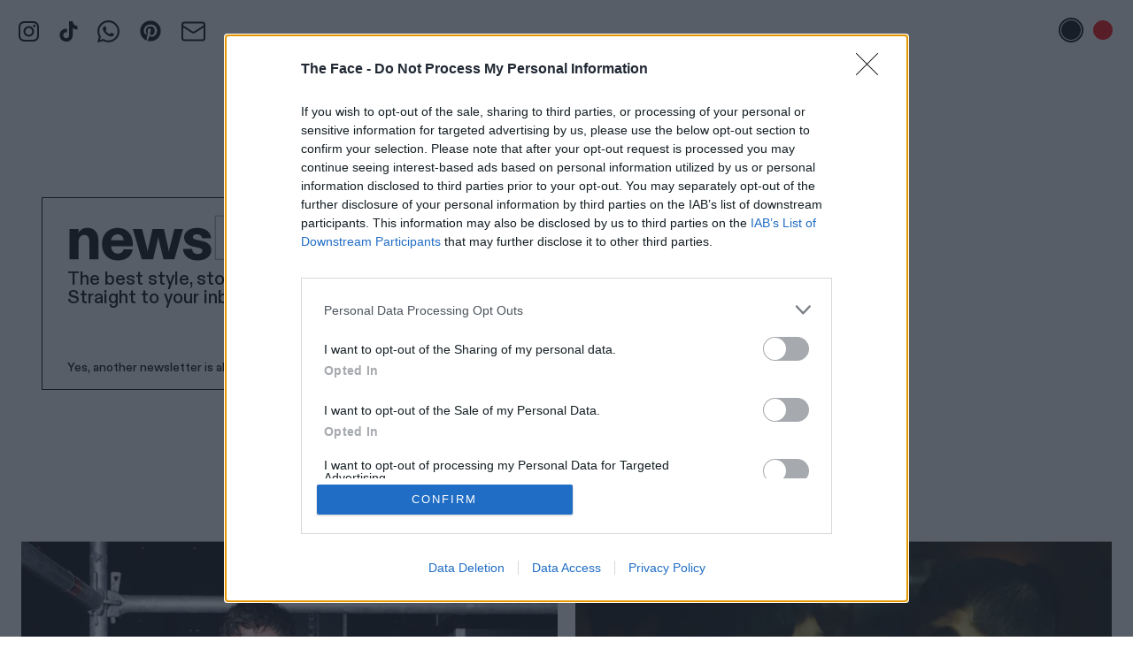

--- FILE ---
content_type: text/html; charset=UTF-8
request_url: https://theface.com/tag/techno
body_size: 18969
content:
<!doctype html>
<html lang="en-gb" class="html ">
	<head>
		<!-- InMobi Choice. Consent Manager Tag v3.0 (for TCF 2.2) -->
<script type="text/javascript" async=true>
(function() {
  var host = window.location.hostname;
  var element = document.createElement('script');
  var firstScript = document.getElementsByTagName('script')[0];
  var url = 'https://cmp.inmobi.com'
    .concat('/choice/', 'gwReHd7ybKpnr', '/', host, '/choice.js?tag_version=V3');
  var uspTries = 0;
  var uspTriesLimit = 3;
  element.async = true;
  element.type = 'text/javascript';
  element.src = url;

  firstScript.parentNode.insertBefore(element, firstScript);

  function makeStub() {
    var TCF_LOCATOR_NAME = '__tcfapiLocator';
    var queue = [];
    var win = window;
    var cmpFrame;

    function addFrame() {
      var doc = win.document;
      var otherCMP = !!(win.frames[TCF_LOCATOR_NAME]);

      if (!otherCMP) {
        if (doc.body) {
          var iframe = doc.createElement('iframe');

          iframe.style.cssText = 'display:none';
          iframe.name = TCF_LOCATOR_NAME;
          doc.body.appendChild(iframe);
        } else {
          setTimeout(addFrame, 5);
        }
      }
      return !otherCMP;
    }

    function tcfAPIHandler() {
      var gdprApplies;
      var args = arguments;

      if (!args.length) {
        return queue;
      } else if (args[0] === 'setGdprApplies') {
        if (
          args.length > 3 &&
          args[2] === 2 &&
          typeof args[3] === 'boolean'
        ) {
          gdprApplies = args[3];
          if (typeof args[2] === 'function') {
            args[2]('set', true);
          }
        }
      } else if (args[0] === 'ping') {
        var retr = {
          gdprApplies: gdprApplies,
          cmpLoaded: false,
          cmpStatus: 'stub'
        };

        if (typeof args[2] === 'function') {
          args[2](retr);
        }
      } else {
        if(args[0] === 'init' && typeof args[3] === 'object') {
          args[3] = Object.assign(args[3], { tag_version: 'V3' });
        }
        queue.push(args);
      }
    }

    function postMessageEventHandler(event) {
      var msgIsString = typeof event.data === 'string';
      var json = {};

      try {
        if (msgIsString) {
          json = JSON.parse(event.data);
        } else {
          json = event.data;
        }
      } catch (ignore) {}

      var payload = json.__tcfapiCall;

      if (payload) {
        window.__tcfapi(
          payload.command,
          payload.version,
          function(retValue, success) {
            var returnMsg = {
              __tcfapiReturn: {
                returnValue: retValue,
                success: success,
                callId: payload.callId
              }
            };
            if (msgIsString) {
              returnMsg = JSON.stringify(returnMsg);
            }
            if (event && event.source && event.source.postMessage) {
              event.source.postMessage(returnMsg, '*');
            }
          },
          payload.parameter
        );
      }
    }

    while (win) {
      try {
        if (win.frames[TCF_LOCATOR_NAME]) {
          cmpFrame = win;
          break;
        }
      } catch (ignore) {}

      if (win === window.top) {
        break;
      }
      win = win.parent;
    }
    if (!cmpFrame) {
      addFrame();
      win.__tcfapi = tcfAPIHandler;
      win.addEventListener('message', postMessageEventHandler, false);
    }
  };

  makeStub();

  function makeGppStub() {
    const CMP_ID = 10;
    const SUPPORTED_APIS = [
      '2:tcfeuv2',
      '6:uspv1',
      '7:usnatv1',
      '8:usca',
      '9:usvav1',
      '10:uscov1',
      '11:usutv1',
      '12:usctv1'
    ];

    window.__gpp_addFrame = function (n) {
      if (!window.frames[n]) {
        if (document.body) {
          var i = document.createElement("iframe");
          i.style.cssText = "display:none";
          i.name = n;
          document.body.appendChild(i);
        } else {
          window.setTimeout(window.__gpp_addFrame, 10, n);
        }
      }
    };
    window.__gpp_stub = function () {
      var b = arguments;
      __gpp.queue = __gpp.queue || [];
      __gpp.events = __gpp.events || [];

      if (!b.length || (b.length == 1 && b[0] == "queue")) {
        return __gpp.queue;
      }

      if (b.length == 1 && b[0] == "events") {
        return __gpp.events;
      }

      var cmd = b[0];
      var clb = b.length > 1 ? b[1] : null;
      var par = b.length > 2 ? b[2] : null;
      if (cmd === "ping") {
        clb(
          {
            gppVersion: "1.1", // must be "Version.Subversion", current: "1.1"
            cmpStatus: "stub", // possible values: stub, loading, loaded, error
            cmpDisplayStatus: "hidden", // possible values: hidden, visible, disabled
            signalStatus: "not ready", // possible values: not ready, ready
            supportedAPIs: SUPPORTED_APIS, // list of supported APIs
            cmpId: CMP_ID, // IAB assigned CMP ID, may be 0 during stub/loading
            sectionList: [],
            applicableSections: [-1],
            gppString: "",
            parsedSections: {},
          },
          true
        );
      } else if (cmd === "addEventListener") {
        if (!("lastId" in __gpp)) {
          __gpp.lastId = 0;
        }
        __gpp.lastId++;
        var lnr = __gpp.lastId;
        __gpp.events.push({
          id: lnr,
          callback: clb,
          parameter: par,
        });
        clb(
          {
            eventName: "listenerRegistered",
            listenerId: lnr, // Registered ID of the listener
            data: true, // positive signal
            pingData: {
              gppVersion: "1.1", // must be "Version.Subversion", current: "1.1"
              cmpStatus: "stub", // possible values: stub, loading, loaded, error
              cmpDisplayStatus: "hidden", // possible values: hidden, visible, disabled
              signalStatus: "not ready", // possible values: not ready, ready
              supportedAPIs: SUPPORTED_APIS, // list of supported APIs
              cmpId: CMP_ID, // list of supported APIs
              sectionList: [],
              applicableSections: [-1],
              gppString: "",
              parsedSections: {},
            },
          },
          true
        );
      } else if (cmd === "removeEventListener") {
        var success = false;
        for (var i = 0; i < __gpp.events.length; i++) {
          if (__gpp.events[i].id == par) {
            __gpp.events.splice(i, 1);
            success = true;
            break;
          }
        }
        clb(
          {
            eventName: "listenerRemoved",
            listenerId: par, // Registered ID of the listener
            data: success, // status info
            pingData: {
              gppVersion: "1.1", // must be "Version.Subversion", current: "1.1"
              cmpStatus: "stub", // possible values: stub, loading, loaded, error
              cmpDisplayStatus: "hidden", // possible values: hidden, visible, disabled
              signalStatus: "not ready", // possible values: not ready, ready
              supportedAPIs: SUPPORTED_APIS, // list of supported APIs
              cmpId: CMP_ID, // CMP ID
              sectionList: [],
              applicableSections: [-1],
              gppString: "",
              parsedSections: {},
            },
          },
          true
        );
      } else if (cmd === "hasSection") {
        clb(false, true);
      } else if (cmd === "getSection" || cmd === "getField") {
        clb(null, true);
      }
      //queue all other commands
      else {
        __gpp.queue.push([].slice.apply(b));
      }
    };
    window.__gpp_msghandler = function (event) {
      var msgIsString = typeof event.data === "string";
      try {
        var json = msgIsString ? JSON.parse(event.data) : event.data;
      } catch (e) {
        var json = null;
      }
      if (typeof json === "object" && json !== null && "__gppCall" in json) {
        var i = json.__gppCall;
        window.__gpp(
          i.command,
          function (retValue, success) {
            var returnMsg = {
              __gppReturn: {
                returnValue: retValue,
                success: success,
                callId: i.callId,
              },
            };
            event.source.postMessage(msgIsString ? JSON.stringify(returnMsg) : returnMsg, "*");
          },
          "parameter" in i ? i.parameter : null,
          "version" in i ? i.version : "1.1"
        );
      }
    };
    if (!("__gpp" in window) || typeof window.__gpp !== "function") {
      window.__gpp = window.__gpp_stub;
      window.addEventListener("message", window.__gpp_msghandler, false);
      window.__gpp_addFrame("__gppLocator");
    }
  };

  makeGppStub();

  var uspStubFunction = function() {
    var arg = arguments;
    if (typeof window.__uspapi !== uspStubFunction) {
      setTimeout(function() {
        if (typeof window.__uspapi !== 'undefined') {
          window.__uspapi.apply(window.__uspapi, arg);
        }
      }, 500);
    }
  };

  var checkIfUspIsReady = function() {
    uspTries++;
    if (window.__uspapi === uspStubFunction && uspTries < uspTriesLimit) {
      console.warn('USP is not accessible');
    } else {
      clearInterval(uspInterval);
    }
  };

  if (typeof window.__uspapi === 'undefined') {
    window.__uspapi = uspStubFunction;
    var uspInterval = setInterval(checkIfUspIsReady, 6000);
  }
})();
</script>
<!-- End InMobi Choice. Consent Manager Tag v3.0 (for TCF 2.2) -->        		<meta name="viewport" content="width=device-width, initial-scale=1">
        <meta charset="UTF-8">
            
            <!-- Ads -->
	
<script async src="https://securepubads.g.doubleclick.net/tag/js/gpt.js"></script>
<script>
	const adUrl ="/tag/techno/";
	const adSection = "";
	const adTag = "Techno";
	
	// new targeting key values 
	const adEnv = "live";
	const adArticleId = "";
	const adCategory = "";
	const adTags = "techno";
</script>

<script>
	window.beOpAsyncInit = function () {
BeOpSDK.init({account: "64ccb8b322d07b5838e2912d"});
BeOpSDK.watch();
};
</script>
<script async src="https://widget.beop.io/sdk.js"></script>
				<script src='https://api.dmcdn.net/all.js'></script>
        <script crossorigin="anonymous" src="https://polyfill.io/v3/polyfill.min.js?features=CustomEvent%2CNodeList.prototype.forEach%2CArray.prototype.forEach%2cElement.prototype.closest"></script>
        <script>window.MSInputMethodContext && document.documentMode && document.write('<script src="https://cdn.jsdelivr.net/gh/nuxodin/ie11CustomProperties@4.0.1/ie11CustomProperties.min.js"><\x2fscript>');</script>
					<link rel="shortcut icon" href="/favicons/favicon.ico"><link rel="icon" type="image/png" sizes="16x16" href="/favicons/favicon-16x16.png"><link rel="icon" type="image/png" sizes="32x32" href="/favicons/favicon-32x32.png"><link rel="manifest" href="/favicons/manifest.json"><meta name="mobile-web-app-capable" content="yes"><meta name="theme-color" content="#ED1C24"><meta name="application-name" content="the-face"><link rel="apple-touch-icon" sizes="57x57" href="/favicons/apple-touch-icon-57x57.png"><link rel="apple-touch-icon" sizes="60x60" href="/favicons/apple-touch-icon-60x60.png"><link rel="apple-touch-icon" sizes="72x72" href="/favicons/apple-touch-icon-72x72.png"><link rel="apple-touch-icon" sizes="76x76" href="/favicons/apple-touch-icon-76x76.png"><link rel="apple-touch-icon" sizes="114x114" href="/favicons/apple-touch-icon-114x114.png"><link rel="apple-touch-icon" sizes="120x120" href="/favicons/apple-touch-icon-120x120.png"><link rel="apple-touch-icon" sizes="144x144" href="/favicons/apple-touch-icon-144x144.png"><link rel="apple-touch-icon" sizes="152x152" href="/favicons/apple-touch-icon-152x152.png"><link rel="apple-touch-icon" sizes="167x167" href="/favicons/apple-touch-icon-167x167.png"><link rel="apple-touch-icon" sizes="180x180" href="/favicons/apple-touch-icon-180x180.png"><link rel="apple-touch-icon" sizes="1024x1024" href="/favicons/apple-touch-icon-1024x1024.png"><meta name="apple-mobile-web-app-capable" content="yes"><meta name="apple-mobile-web-app-status-bar-style" content="black-translucent"><meta name="apple-mobile-web-app-title" content="the-face"><link rel="apple-touch-startup-image" media="(device-width: 320px) and (device-height: 480px) and (-webkit-device-pixel-ratio: 1)" href="/favicons/apple-touch-startup-image-320x460.png"><link rel="apple-touch-startup-image" media="(device-width: 320px) and (device-height: 480px) and (-webkit-device-pixel-ratio: 2)" href="/favicons/apple-touch-startup-image-640x920.png"><link rel="apple-touch-startup-image" media="(device-width: 320px) and (device-height: 568px) and (-webkit-device-pixel-ratio: 2)" href="/favicons/apple-touch-startup-image-640x1096.png"><link rel="apple-touch-startup-image" media="(device-width: 375px) and (device-height: 667px) and (-webkit-device-pixel-ratio: 2)" href="/favicons/apple-touch-startup-image-750x1294.png"><link rel="apple-touch-startup-image" media="(device-width: 414px) and (device-height: 736px) and (orientation: landscape) and (-webkit-device-pixel-ratio: 3)" href="/favicons/apple-touch-startup-image-1182x2208.png"><link rel="apple-touch-startup-image" media="(device-width: 414px) and (device-height: 736px) and (orientation: portrait) and (-webkit-device-pixel-ratio: 3)" href="/favicons/apple-touch-startup-image-1242x2148.png"><link rel="apple-touch-startup-image" media="(device-width: 768px) and (device-height: 1024px) and (orientation: landscape) and (-webkit-device-pixel-ratio: 1)" href="/favicons/apple-touch-startup-image-748x1024.png"><link rel="apple-touch-startup-image" media="(device-width: 768px) and (device-height: 1024px) and (orientation: portrait) and (-webkit-device-pixel-ratio: 1)" href="/favicons/apple-touch-startup-image-768x1004.png"><link rel="apple-touch-startup-image" media="(device-width: 768px) and (device-height: 1024px) and (orientation: landscape) and (-webkit-device-pixel-ratio: 2)" href="/favicons/apple-touch-startup-image-1496x2048.png"><link rel="apple-touch-startup-image" media="(device-width: 768px) and (device-height: 1024px) and (orientation: portrait) and (-webkit-device-pixel-ratio: 2)" href="/favicons/apple-touch-startup-image-1536x2008.png"><link rel="icon" type="image/png" sizes="228x228" href="/favicons/coast-228x228.png"><meta name="msapplication-TileColor" content="#ED1C24"><meta name="msapplication-TileImage" content="/favicons/mstile-144x144.png"><meta name="msapplication-config" content="/favicons/browserconfig.xml"><link rel="yandex-tableau-widget" href="/favicons/yandex-browser-manifest.json">
            			<script src="/dist/app.js"></script>
			<link href="/dist/app.css" rel="stylesheet">
		
							<!-- Google Tag Manager -->
			<script>(function(w,d,s,l,i){w[l]=w[l]||[];w[l].push({'gtm.start':
			new Date().getTime(),event:'gtm.js'});var f=d.getElementsByTagName(s)[0],
			j=d.createElement(s),dl=l!='dataLayer'?'&l='+l:'';j.async=true;j.src=
			'https://www.googletagmanager.com/gtm.js?id='+i+dl;f.parentNode.insertBefore(j,f);
			})(window,document,'script','dataLayer','GTM-PZZ3ZGD');</script>
			<!-- End Google Tag Manager -->
		        <meta name="p:domain_verify" content="34e0165c21ee1c6b621731e192cddc3b"/>
		<link rel="alternate" type="application/rss+xml" title="The Face - RSS Feed" href="https://theface.com/feeds/rss.xml">

                		<style>
			:root {
				--main-text-color: #ff0000;
				}
		</style>

		    	
	<title>Techno - The Face</title><meta name="keywords" content="Face, Magazine, Style">
<meta name="description" content="The Face: born in London in 1980, the original, definitive style magazine. Reborn for 2019. Endless discovery for a new generation.">
<meta name="referrer" content="no-referrer-when-downgrade">
<meta name="robots" content="all">
<meta content="en_GB" property="og:locale">
<meta content="The Face" property="og:site_name">
<meta content="website" property="og:type">
<meta content="https://theface.com/tag/techno" property="og:url">
<meta content="Techno" property="og:title">
<meta content="The Face: born in London in 1980, the original, definitive style magazine. Reborn for 2019. Endless discovery for a new generation." property="og:description">
<meta content="https://files.thefacecdn.com/images/_1200x630_crop_center-center_82_none/default-thumbnail.png?mtime=1592414445" property="og:image">
<meta content="1200" property="og:image:width">
<meta content="630" property="og:image:height">
<meta content="The Face - The original, definitive style magazine" property="og:image:alt">
<meta content="https://en.wikipedia.org/wiki/The_Face_(magazine)" property="og:see_also">
<meta content="https://www.instagram.com/thefacemagazine/" property="og:see_also">
<meta content="https://www.youtube.com/channel/UCfks4CaTTGsbyAJ5aw9O-lw" property="og:see_also">
<meta name="twitter:card" content="summary_large_image">
<meta name="twitter:site" content="@TheFaceMagazine">
<meta name="twitter:creator" content="@TheFaceMagazine">
<meta name="twitter:title" content="Techno">
<meta name="twitter:description" content="The Face: born in London in 1980, the original, definitive style magazine. Reborn for 2019. Endless discovery for a new generation.">
<meta name="twitter:image" content="https://files.thefacecdn.com/images/_800x418_crop_center-center_82_none/default-thumbnail.png?mtime=1592414445">
<meta name="twitter:image:width" content="800">
<meta name="twitter:image:height" content="418">
<meta name="twitter:image:alt" content="The Face - The original, definitive style magazine">
<link href="https://theface.com/tag/techno" rel="canonical">
<link href="https://theface.com/" rel="home">
<link type="text/plain" href="https://theface.com/humans.txt" rel="author">
<link href="https://theface.com/tag/techno/p2" rel="next">
<link href="https://cdn.jsdelivr.net/npm/swiper@8/swiper-bundle.min.css" rel="stylesheet">
<style>    @media only screen and (min-width: 750px){
        .featured-card-img-w {
            width: calc(50% - 8px);
        }
    }
     @media only screen and (min-width: 1280px){
        .featured-card-img-w {
            width: calc(66.6666667% - 6px);
        }
    }
</style>
<style>.image-box__image {
    will-change: filter;
}
</style>
<style>

.newsletter-popup-outer {
    z-index: 1000;
}

@media(min-width:1280px) {
    .newsletter-popup-outer::before {
        content: '';
        position: absolute;
        top: -1px;
        left: -1px;
        right: -1px;
        bottom: -1px;
        background: var(--main-text-color);
        z-index: -1;
        clip-path: polygon(0 0, 100% 0, 100% 89%, 94% 100%, 0 100%);
    }


    .newsletter-popup-inner {
        clip-path: polygon(0 0, 100% 0, 100% 89%, 94% 100%, 0 100%);
        background: #fff;
        z-index: 2;
    }

}


</style></head>
	<body class="body ">

					<!-- Google Tag Manager (noscript) -->
			<noscript><iframe src="https://www.googletagmanager.com/ns.html?id=GTM-PZZ3ZGD"
			height="0" width="0" style="display:none;visibility:hidden"></iframe></noscript>
			<!-- End Google Tag Manager (noscript) -->
		
        
        
		<div id="color-switcher" class="tw-py-2 tw-px-5 m:tw-py-5 tw-space-x-1 tw-text-right tw-fixed tw-right-0 tw-top-0 tw-z-[70]">
    <button id="color-switcher-btn-black" aria-label="Black text disabled" class="tw-inline-flex tw-items-center tw-justify-center tw-w-7 tw-h-7 tw-rounded-full tw-border-1 tw-bg-transparent tw-border-transparent"><span class="tw-flex-grow-0 tw-flex-shrink-0 tw-w-[22px] tw-h-[22px] tw-block tw-bg-black tw-rounded-full"></span></button>
    <button id="color-switcher-btn-red" aria-label="Red text enabled" class="tw-inline-flex tw-items-center tw-justify-center tw-w-7 tw-h-7 tw-rounded-full tw-border-1 tw-bg-white tw-border-red-500"><span class="tw-flex-grow-0 tw-flex-shrink-0 tw-w-[22px] tw-h-[22px] tw-block tw-bg-red-500 tw-rounded-full"></span></button>
</div>




		<div style="left: 1.25rem;" class="tw-hidden tw-fixed tw-top-5 tw-z-[70] l:tw-block">
    
        <ul style="display: flex; flex-direction: row; justify-content: center; align-items: center;" class="tw-space-x-5 tw-items-baseline">
                    <li><a href="https://www.instagram.com/thefacemagazine/" target="_blank" rel="noreferrer" title="Instagram" class="tw-inline-block tw-text-main">
                <svg width="25" height="25" viewBox="0 0 25 25" fill="none" xmlns="http://www.w3.org/2000/svg" class="tw-w-[25px] tw-h-[25px] tw-object-contain">
<path d="M12.5004 2.9899C15.5974 2.9899 15.9644 3.0029 17.1884 3.0579C17.9237 3.06671 18.652 3.20202 19.3414 3.4579C19.8454 3.6439 20.3014 3.9409 20.6754 4.3279C21.0614 4.7019 21.3594 5.1579 21.5454 5.6619C21.8014 6.3519 21.9364 7.0799 21.9454 7.8149C22.0004 9.0389 22.0134 9.4099 22.0134 12.5029C22.0134 15.5959 22.0004 15.9669 21.9454 17.1909C21.9366 17.9262 21.8013 18.6545 21.5454 19.3439C21.3528 19.8443 21.0574 20.2987 20.6783 20.6778C20.2992 21.0569 19.8448 21.3523 19.3444 21.5449C18.655 21.8008 17.9267 21.9361 17.1914 21.9449C15.9674 21.9999 15.5964 22.0139 12.5034 22.0139C9.41039 22.0139 9.03939 21.9999 7.81539 21.9449C7.08008 21.9361 6.35178 21.8008 5.66239 21.5449C5.1581 21.3586 4.70218 21.0613 4.32839 20.6749C3.94201 20.3011 3.64467 19.8452 3.45839 19.3409C3.20249 18.6515 3.06718 17.9232 3.05839 17.1879C3.00239 15.9639 2.98939 15.5929 2.98939 12.4999C2.98939 9.4069 3.00239 9.0359 3.05839 7.8119C3.0672 7.0766 3.20251 6.3483 3.45839 5.6589C3.64439 5.1549 3.94139 4.6989 4.32839 4.3249C4.70139 3.9389 5.15839 3.6409 5.66239 3.4549C6.35179 3.19902 7.08009 3.06371 7.81539 3.0549C9.03939 2.9999 9.41039 2.9869 12.5034 2.9869L12.5004 2.9899ZM12.5004 0.899902C9.34939 0.899902 8.95539 0.912902 7.71539 0.969902C6.754 0.989333 5.80287 1.17158 4.90239 1.5089C4.12795 1.79958 3.42653 2.25627 2.84739 2.8469C2.25712 3.42614 1.80077 4.12755 1.51039 4.9019C1.17239 5.8019 0.990391 6.7539 0.970391 7.7149C0.914391 8.9549 0.900391 9.3489 0.900391 12.4999C0.900391 15.6499 0.914391 16.0449 0.970391 17.2849C0.990391 18.2459 1.17239 19.1979 1.51039 20.0979C1.80039 20.8719 2.25839 21.5739 2.84839 22.1529C3.42753 22.7435 4.12895 23.2002 4.90339 23.4909C5.80439 23.8289 6.75639 24.0109 7.71939 24.0309C8.95639 24.0869 9.35039 24.0999 12.5014 24.0999C15.6514 24.0999 16.0464 24.0869 17.2864 24.0299C18.2488 24.0108 19.201 23.8286 20.1024 23.4909C20.8729 23.1926 21.5728 22.7368 22.157 22.1525C22.7413 21.5683 23.1971 20.8685 23.4954 20.0979C23.8334 19.1969 24.0154 18.2439 24.0354 17.2819C24.0914 16.0449 24.1044 15.6509 24.1044 12.4969C24.1044 9.3429 24.0914 8.9519 24.0344 7.7119C24.0136 6.75136 23.8304 5.80126 23.4924 4.9019C23.2017 4.12746 22.745 3.42604 22.1544 2.8469C21.5753 2.25624 20.8738 1.79955 20.0994 1.5089C19.199 1.17124 18.2478 0.988653 17.2864 0.968902C16.0454 0.913902 15.6504 0.899902 12.5004 0.899902Z" fill="currentColor"/>
<path d="M12.5 6.543C10.9201 6.543 9.40489 7.17061 8.28773 8.28777C7.17058 9.40492 6.54297 10.9201 6.54297 12.5C6.54297 14.0799 7.17058 15.5951 8.28773 16.7122C9.40489 17.8294 10.9201 18.457 12.5 18.457C14.0799 18.457 15.595 17.8294 16.7122 16.7122C17.8294 15.5951 18.457 14.0799 18.457 12.5C18.457 10.9201 17.8294 9.40492 16.7122 8.28777C15.595 7.17061 14.0799 6.543 12.5 6.543ZM12.5 16.367C11.9921 16.367 11.4893 16.267 11.0201 16.0726C10.551 15.8783 10.1247 15.5935 9.76559 15.2344C9.4065 14.8753 9.12166 14.449 8.92733 13.9798C8.73299 13.5107 8.63297 13.0078 8.63297 12.5C8.63297 11.9922 8.73299 11.4893 8.92733 11.0202C9.12166 10.551 9.4065 10.1247 9.76559 9.76562C10.1247 9.40654 10.551 9.1217 11.0201 8.92736C11.4893 8.73303 11.9921 8.633 12.5 8.633C13.5256 8.633 14.5091 9.04042 15.2344 9.76562C15.9596 10.4908 16.367 11.4744 16.367 12.5C16.367 13.5256 15.9596 14.5092 15.2344 15.2344C14.5091 15.9596 13.5256 16.367 12.5 16.367ZM18.691 7.7C18.8768 7.70499 19.0618 7.67268 19.235 7.60499C19.4082 7.5373 19.5661 7.43561 19.6993 7.3059C19.8325 7.17619 19.9384 7.02111 20.0107 6.84981C20.083 6.6785 20.1203 6.49444 20.1203 6.3085C20.1203 6.12256 20.083 5.93851 20.0107 5.7672C19.9384 5.5959 19.8325 5.44081 19.6993 5.31111C19.5661 5.1814 19.4082 5.0797 19.235 5.01202C19.0618 4.94433 18.8768 4.91202 18.691 4.917C18.3218 4.917 17.9677 5.06366 17.7067 5.32471C17.4456 5.58576 17.299 5.93982 17.299 6.309C17.299 6.67819 17.4456 7.03225 17.7067 7.2933C17.9677 7.55435 18.3218 7.701 18.691 7.701V7.7Z" fill="currentColor"/>
</svg>
            </a></li>
                    <li><a href="https://www.tiktok.com/@thefacemagazine" target="_blank" rel="noreferrer" title="TikTok" class="tw-inline-block tw-text-main">
                <svg width="21" height="25" viewBox="0 0 21 25" fill="none" xmlns="http://www.w3.org/2000/svg" class="tw-w-[25px] tw-h-[25px] tw-object-contain">
<path d="M8.74966 9.5399V13.5239C8.24785 13.3917 7.72277 13.3737 7.21311 13.4714C6.70344 13.569 6.22217 13.7797 5.80475 14.088C5.38733 14.3964 5.04441 14.7944 4.80123 15.2528C4.55806 15.7113 4.42083 16.2184 4.39966 16.7369C4.3701 17.184 4.43667 17.6322 4.59491 18.0514C4.75314 18.4705 4.99936 18.8509 5.31698 19.1669C5.6346 19.483 6.01625 19.7272 6.43623 19.8833C6.8562 20.0394 7.30475 20.1037 7.75166 20.0719C8.20236 20.1061 8.65512 20.0422 9.0787 19.8844C9.50228 19.7267 9.88661 19.479 10.2052 19.1583C10.5237 18.8377 10.7689 18.4517 10.9239 18.0271C11.0788 17.6025 11.1398 17.1494 11.1027 16.6989V0.899902H15.0457C15.7167 5.0699 17.8007 6.0389 20.5947 6.4849V10.4819C18.6595 10.3236 16.7926 9.69319 15.1577 8.6459V16.5409C15.1547 20.1129 13.0377 24.0999 7.78066 24.0999C6.79471 24.0954 5.81956 23.8942 4.91237 23.508C4.00518 23.1219 3.1842 22.5585 2.49752 21.851C1.81085 21.1434 1.2723 20.306 0.913445 19.3876C0.554586 18.4693 0.382633 17.4885 0.407661 16.5029C0.438768 15.4766 0.687101 14.4685 1.13628 13.5452C1.58546 12.6219 2.22529 11.8043 3.01356 11.1463C3.80183 10.4884 4.72063 10.005 5.70937 9.7281C6.69811 9.4512 7.73432 9.38705 8.74966 9.5399Z" fill="currentColor"/>
</svg>
            </a></li>
                    <li><a href="https://whatsapp.com/channel/0029Vb6GJFf8PgsFVbEykv38" target="_blank" rel="noreferrer" title="WhatsApp" class="tw-inline-block tw-text-main">
                <svg width="25" height="25" viewBox="0 0 25 25" fill="none" xmlns="http://www.w3.org/2000/svg" class="tw-w-[25px] tw-h-[25px] tw-object-contain">
<path d="M21.2054 3.68304C23.5491 6.02679 25 9.09598 25 12.4442C25 19.2522 19.308 24.8326 12.4442 24.8326C10.3795 24.8326 8.37054 24.2746 6.52902 23.3259L0 25L1.72991 18.5826C0.669643 16.7411 0.0558036 14.6205 0.0558036 12.3884C0.0558036 5.58036 5.63616 0 12.4442 0C15.7924 0 18.9174 1.33929 21.2054 3.68304ZM12.4442 22.7121C18.1362 22.7121 22.8795 18.0804 22.8795 12.4442C22.8795 9.65402 21.7076 7.08705 19.7545 5.13393C17.8013 3.1808 15.2344 2.12054 12.5 2.12054C6.80804 2.12054 2.17634 6.75223 2.17634 12.3884C2.17634 14.3415 2.73438 16.2388 3.73884 17.9129L4.01786 18.3036L2.95759 22.0982L6.86384 21.0379L7.19866 21.2612C8.81696 22.2098 10.6027 22.7121 12.4442 22.7121ZM18.1362 15.0112C18.4152 15.1786 18.6384 15.2344 18.6942 15.4018C18.8058 15.5134 18.8058 16.1272 18.5268 16.8527C18.2478 17.5781 17.0201 18.2478 16.4621 18.3036C15.4576 18.471 14.6763 18.4152 12.7232 17.5223C9.59821 16.183 7.58929 13.058 7.42188 12.8906C7.25446 12.6674 6.1942 11.2165 6.1942 9.65402C6.1942 8.14732 6.97545 7.42188 7.25446 7.08705C7.53348 6.75223 7.8683 6.69643 8.09152 6.69643C8.25893 6.69643 8.48214 6.69643 8.64955 6.69643C8.87277 6.69643 9.09598 6.64062 9.375 7.25446C9.59821 7.8683 10.2679 9.375 10.3237 9.54241C10.3795 9.70982 10.4353 9.87723 10.3237 10.1004C9.76562 11.2723 9.09598 11.2165 9.4308 11.7746C10.6585 13.8393 11.8304 14.5647 13.6719 15.4576C13.9509 15.625 14.1183 15.5692 14.3415 15.4018C14.5089 15.1786 15.1228 14.4531 15.2902 14.1741C15.5134 13.8393 15.7366 13.8951 16.0156 14.0067C16.2946 14.1183 17.8013 14.8438 18.1362 15.0112Z" fill="currentColor"/>
</svg>
            </a></li>
                    <li><a href="https://uk.pinterest.com/thefacemagazine/" target="_blank" rel="noreferrer" title="Pinterest" class="tw-inline-block tw-text-main">
                <svg xmlns="http://www.w3.org/2000/svg" viewBox="0 0 640 640" class="tw-w-[30px] tw-h-[30px] tw-object-contain"><!--!Font Awesome Free v7.1.0 by @fontawesome - https://fontawesome.com License - https://fontawesome.com/license/free Copyright 2025 Fonticons, Inc.--><path fill="currentColor" d="M568 320C568 457 457 568 320 568C294.4 568 269.8 564.1 246.6 556.9C256.7 540.4 271.8 513.4 277.4 491.9C280.4 480.3 292.8 432.9 292.8 432.9C300.9 448.3 324.5 461.4 349.6 461.4C424.4 461.4 478.3 392.6 478.3 307.1C478.3 225.2 411.4 163.9 325.4 163.9C218.4 163.9 161.5 235.7 161.5 314C161.5 350.4 180.9 395.7 211.8 410.1C216.5 412.3 219 411.3 220.1 406.8C220.9 403.4 225.1 386.5 227 378.7C227.6 376.2 227.3 374 225.3 371.6C215.2 359.1 207 336.3 207 315C207 260.3 248.4 207.4 319 207.4C379.9 207.4 422.6 248.9 422.6 308.3C422.6 375.4 388.7 421.9 344.6 421.9C320.3 421.9 302 401.8 307.9 377.1C314.9 347.6 328.4 315.8 328.4 294.5C328.4 275.5 318.2 259.6 297 259.6C272.1 259.6 252.1 285.3 252.1 319.8C252.1 341.8 259.5 356.6 259.5 356.6C259.5 356.6 235 460.4 230.5 479.8C225.5 501.2 227.5 531.4 229.6 551C137.4 514.9 72 425.1 72 320C72 183 183 72 320 72C457 72 568 183 568 320z"/></svg>            </a></li>
                    <li><a href="https://theface.com/newsletter" target="_blank" rel="noreferrer" title="Email" class="tw-inline-block tw-text-main">
                <svg width="27" height="23" viewBox="0 0 27 23" fill="none" xmlns="http://www.w3.org/2000/svg">
<path d="M26 5.25L14.7613 12.4087C14.3799 12.6303 13.9467 12.7469 13.5056 12.7469C13.0646 12.7469 12.6314 12.6303 12.25 12.4087L1 5.25M3.5 1.5H23.5C24.8807 1.5 26 2.61929 26 4V19C26 20.3807 24.8807 21.5 23.5 21.5H3.5C2.11929 21.5 1 20.3807 1 19V4C1 2.61929 2.11929 1.5 3.5 1.5Z" stroke="currentColor" stroke-width="2" stroke-linecap="round" stroke-linejoin="round"/>
</svg>
            </a></li>
            </ul>
</div>

<header class="site-header tw-w-auto tw-left-1/2 tw-translate-x-[-50%] tw-top-12 l:tw-top-[88px] tw-z-[70] l:tw-w-[722px]">
    <div class="site-header__bar tw-flex-row-reverse tw-px-3 m:tw-px-4 tw-py-[7px] l:tw-px-[18px] l:tw-py-[10px]" id="site-header">
        <button data-burger class="site-header__trigger-button site-header__trigger-button--burger tw-w-[22px] tw-h-[22px] m:tw-w-[30px] m:tw-h-[30px] l:tw-w-10 l:tw-h-10" aria-haspopup="true" title="Reveal menu">
                        <svg viewBox="0 0 29 25" width="100%" height="100%" xmlns="http://www.w3.org/2000/svg" class="nav-icon">
                <g fill="#FFF" fill-rule="evenodd">
                    <g class="nav-icon__burger">
                        <path d="m0 4.5025h29v-4.5025h-29z"/>
                        <path d="m0 14.7191667h29v-4.5025h-29z"/>
                        <path d="m0 24.9358333h29v-4.5025h-29z"/>
                    </g>
                    <g transform="translate(2 .216667)" class="nav-icon__close">
                        <path d="m3.83882581 24.0961725-3.18374828-3.1837483 20.50609667-20.50609667 3.1837483 3.18374828z"/>
                        <path d="m.65507753 3.59007581 3.18374828-3.18374828 20.50609669 20.50609667-3.1837483 3.1837483z"/>
                    </g>
                </g>
            </svg>
        </button>

        <button data-back class="site-header__trigger-button site-header__trigger-button--burger tw-w-[22px] tw-h-[22px] m:tw-w-[30px] m:tw-h-[30px] l:tw-w-10 l:tw-h-10 tw-hidden" aria-haspopup="true" title="Reveal menu">
                        <svg width="100%" height="100%" viewBox="0 0 35 34" fill="none" xmlns="http://www.w3.org/2000/svg" class="nav-icon">
                <path fill-rule="evenodd" clip-rule="evenodd" d="M17.0758 0.504013L5.04794 12.5319L0.718811 16.861L17.0757 33.218L21.4049 28.8888L12.4382 19.9222H34.8608V13.7999H12.4382L21.405 4.83315L17.0758 0.504013Z" fill="white"/>
            </svg>
        </button>

        <a href="https://theface.com/" class="site-header__logo tw-mx-3 m:tw-mx-7">
                        <div class="tw-w-[240px] m:tw-w-[300px] l:tw-w-[430px] tw-px-1 tw-bg-transparent l:tw-py-1">
             <img src="/assets/images/logo.svg" class="tw-block tw-w-full !tw-h-full" />
            </div>
                    </a>

                    <button data-search class="site-header__trigger-button site-header__trigger-button--search tw-w-[22px] tw-h-[22px] m:tw-w-[30px] m:tw-h-[30px] l:tw-w-10 l:tw-h-10" aria-haspopup="true" title="Reveal search bar">
                                <svg viewBox="0 0 25 25" width="100%" height="100%" xmlns="http://www.w3.org/2000/svg"><path d="m4.4461469 10.5308219c0-3.35171231 2.72343598-6.07876711 6.0707006-6.07876711 3.3472646 0 6.0707006 2.7270548 6.0707006 6.07876711 0 3.3517123-2.723436 6.0787671-6.0707006 6.0787671-3.34726462 0-6.0707006-2.7270548-6.0707006-6.0787671zm20.5538531 11.0113014-5.5128801-5.5202055c.9802043-1.6 1.5465751-3.4804794 1.5465751-5.4910959 0-5.8068493-4.7177039-10.5308219-10.5168475-10.5308219-5.79914363 0-10.5168475 4.7239726-10.5168475 10.5308219s4.71770387 10.5308219 10.5168475 10.5308219c2.1851102 0 4.2159733-.6712328 5.8993529-1.8178082l5.4393477 5.4469178z" fill="#fff" fill-rule="evenodd"/></svg>
            </button>
            </div>

    <nav class="main-nav main-nav-primary tw-bottom-[3px] tw-bg-white tw-border tw-border-solid tw-border-red " aria-hidden="true" aria-label="main-navigation">
        <ul class="tw-py-5 m:tw-py-7 l:tw-py-9 tw-space-y-[10px]">
                                                <li class="main-nav__item ">
                        <a href="https://theface.com/style" class="!tw-text-main tw-text-[40px] m:tw-text-[52px] l:tw-text-[52px]">Style</a>
                    </li>
                                    <li class="main-nav__item ">
                        <a href="https://theface.com/music" class="!tw-text-main tw-text-[40px] m:tw-text-[52px] l:tw-text-[52px]">Music</a>
                    </li>
                                    <li class="main-nav__item ">
                        <a href="https://theface.com/culture" class="!tw-text-main tw-text-[40px] m:tw-text-[52px] l:tw-text-[52px]">Culture</a>
                    </li>
                                    <li class="main-nav__item ">
                        <a href="https://theface.com/beauty" class="!tw-text-main tw-text-[40px] m:tw-text-[52px] l:tw-text-[52px]">Beauty</a>
                    </li>
                                    <li class="main-nav__item ">
                        <a href="https://theface.com/society" class="!tw-text-main tw-text-[40px] m:tw-text-[52px] l:tw-text-[52px]">Society</a>
                    </li>
                                    <li class="main-nav__item ">
                        <a href="https://theface.com/life" class="!tw-text-main tw-text-[40px] m:tw-text-[52px] l:tw-text-[52px]">Life</a>
                    </li>
                                    <li class="main-nav__item ">
                        <a href="https://theface.com/buy-magazine" class="!tw-text-main tw-text-[40px] m:tw-text-[52px] l:tw-text-[52px]">Magazine</a>
                    </li>
                                    <li class="main-nav__item ">
                        <a href="https://theface.com/shop" class="!tw-text-main tw-text-[40px] m:tw-text-[52px] l:tw-text-[52px]">Shop</a>
                    </li>
                                    <li class="main-nav__item ">
                        <a href="https://theface.com/newsletter" class="!tw-text-main tw-text-[40px] m:tw-text-[52px] l:tw-text-[52px]">Newsletter</a>
                    </li>
                                        <li class="main-nav__item">
                <a data-podcast href="#" class="!tw-text-main tw-text-[40px] m:tw-text-[52px] l:tw-text-[52px]">Podcast</a>
            </li>
            <li style="padding-top: 0.75rem;" class="main-nav__item l:tw-hidden">
                
        <ul style="display: flex; flex-direction: row; justify-content: center; align-items: center;" class="tw-space-x-5 tw-items-baseline">
                    <li><a href="https://www.instagram.com/thefacemagazine/" target="_blank" rel="noreferrer" title="Instagram" class="tw-inline-block tw-text-main">
                <svg width="25" height="25" viewBox="0 0 25 25" fill="none" xmlns="http://www.w3.org/2000/svg" class="tw-w-[25px] tw-h-[25px] tw-object-contain">
<path d="M12.5004 2.9899C15.5974 2.9899 15.9644 3.0029 17.1884 3.0579C17.9237 3.06671 18.652 3.20202 19.3414 3.4579C19.8454 3.6439 20.3014 3.9409 20.6754 4.3279C21.0614 4.7019 21.3594 5.1579 21.5454 5.6619C21.8014 6.3519 21.9364 7.0799 21.9454 7.8149C22.0004 9.0389 22.0134 9.4099 22.0134 12.5029C22.0134 15.5959 22.0004 15.9669 21.9454 17.1909C21.9366 17.9262 21.8013 18.6545 21.5454 19.3439C21.3528 19.8443 21.0574 20.2987 20.6783 20.6778C20.2992 21.0569 19.8448 21.3523 19.3444 21.5449C18.655 21.8008 17.9267 21.9361 17.1914 21.9449C15.9674 21.9999 15.5964 22.0139 12.5034 22.0139C9.41039 22.0139 9.03939 21.9999 7.81539 21.9449C7.08008 21.9361 6.35178 21.8008 5.66239 21.5449C5.1581 21.3586 4.70218 21.0613 4.32839 20.6749C3.94201 20.3011 3.64467 19.8452 3.45839 19.3409C3.20249 18.6515 3.06718 17.9232 3.05839 17.1879C3.00239 15.9639 2.98939 15.5929 2.98939 12.4999C2.98939 9.4069 3.00239 9.0359 3.05839 7.8119C3.0672 7.0766 3.20251 6.3483 3.45839 5.6589C3.64439 5.1549 3.94139 4.6989 4.32839 4.3249C4.70139 3.9389 5.15839 3.6409 5.66239 3.4549C6.35179 3.19902 7.08009 3.06371 7.81539 3.0549C9.03939 2.9999 9.41039 2.9869 12.5034 2.9869L12.5004 2.9899ZM12.5004 0.899902C9.34939 0.899902 8.95539 0.912902 7.71539 0.969902C6.754 0.989333 5.80287 1.17158 4.90239 1.5089C4.12795 1.79958 3.42653 2.25627 2.84739 2.8469C2.25712 3.42614 1.80077 4.12755 1.51039 4.9019C1.17239 5.8019 0.990391 6.7539 0.970391 7.7149C0.914391 8.9549 0.900391 9.3489 0.900391 12.4999C0.900391 15.6499 0.914391 16.0449 0.970391 17.2849C0.990391 18.2459 1.17239 19.1979 1.51039 20.0979C1.80039 20.8719 2.25839 21.5739 2.84839 22.1529C3.42753 22.7435 4.12895 23.2002 4.90339 23.4909C5.80439 23.8289 6.75639 24.0109 7.71939 24.0309C8.95639 24.0869 9.35039 24.0999 12.5014 24.0999C15.6514 24.0999 16.0464 24.0869 17.2864 24.0299C18.2488 24.0108 19.201 23.8286 20.1024 23.4909C20.8729 23.1926 21.5728 22.7368 22.157 22.1525C22.7413 21.5683 23.1971 20.8685 23.4954 20.0979C23.8334 19.1969 24.0154 18.2439 24.0354 17.2819C24.0914 16.0449 24.1044 15.6509 24.1044 12.4969C24.1044 9.3429 24.0914 8.9519 24.0344 7.7119C24.0136 6.75136 23.8304 5.80126 23.4924 4.9019C23.2017 4.12746 22.745 3.42604 22.1544 2.8469C21.5753 2.25624 20.8738 1.79955 20.0994 1.5089C19.199 1.17124 18.2478 0.988653 17.2864 0.968902C16.0454 0.913902 15.6504 0.899902 12.5004 0.899902Z" fill="currentColor"/>
<path d="M12.5 6.543C10.9201 6.543 9.40489 7.17061 8.28773 8.28777C7.17058 9.40492 6.54297 10.9201 6.54297 12.5C6.54297 14.0799 7.17058 15.5951 8.28773 16.7122C9.40489 17.8294 10.9201 18.457 12.5 18.457C14.0799 18.457 15.595 17.8294 16.7122 16.7122C17.8294 15.5951 18.457 14.0799 18.457 12.5C18.457 10.9201 17.8294 9.40492 16.7122 8.28777C15.595 7.17061 14.0799 6.543 12.5 6.543ZM12.5 16.367C11.9921 16.367 11.4893 16.267 11.0201 16.0726C10.551 15.8783 10.1247 15.5935 9.76559 15.2344C9.4065 14.8753 9.12166 14.449 8.92733 13.9798C8.73299 13.5107 8.63297 13.0078 8.63297 12.5C8.63297 11.9922 8.73299 11.4893 8.92733 11.0202C9.12166 10.551 9.4065 10.1247 9.76559 9.76562C10.1247 9.40654 10.551 9.1217 11.0201 8.92736C11.4893 8.73303 11.9921 8.633 12.5 8.633C13.5256 8.633 14.5091 9.04042 15.2344 9.76562C15.9596 10.4908 16.367 11.4744 16.367 12.5C16.367 13.5256 15.9596 14.5092 15.2344 15.2344C14.5091 15.9596 13.5256 16.367 12.5 16.367ZM18.691 7.7C18.8768 7.70499 19.0618 7.67268 19.235 7.60499C19.4082 7.5373 19.5661 7.43561 19.6993 7.3059C19.8325 7.17619 19.9384 7.02111 20.0107 6.84981C20.083 6.6785 20.1203 6.49444 20.1203 6.3085C20.1203 6.12256 20.083 5.93851 20.0107 5.7672C19.9384 5.5959 19.8325 5.44081 19.6993 5.31111C19.5661 5.1814 19.4082 5.0797 19.235 5.01202C19.0618 4.94433 18.8768 4.91202 18.691 4.917C18.3218 4.917 17.9677 5.06366 17.7067 5.32471C17.4456 5.58576 17.299 5.93982 17.299 6.309C17.299 6.67819 17.4456 7.03225 17.7067 7.2933C17.9677 7.55435 18.3218 7.701 18.691 7.701V7.7Z" fill="currentColor"/>
</svg>
            </a></li>
                    <li><a href="https://www.tiktok.com/@thefacemagazine" target="_blank" rel="noreferrer" title="TikTok" class="tw-inline-block tw-text-main">
                <svg width="21" height="25" viewBox="0 0 21 25" fill="none" xmlns="http://www.w3.org/2000/svg" class="tw-w-[25px] tw-h-[25px] tw-object-contain">
<path d="M8.74966 9.5399V13.5239C8.24785 13.3917 7.72277 13.3737 7.21311 13.4714C6.70344 13.569 6.22217 13.7797 5.80475 14.088C5.38733 14.3964 5.04441 14.7944 4.80123 15.2528C4.55806 15.7113 4.42083 16.2184 4.39966 16.7369C4.3701 17.184 4.43667 17.6322 4.59491 18.0514C4.75314 18.4705 4.99936 18.8509 5.31698 19.1669C5.6346 19.483 6.01625 19.7272 6.43623 19.8833C6.8562 20.0394 7.30475 20.1037 7.75166 20.0719C8.20236 20.1061 8.65512 20.0422 9.0787 19.8844C9.50228 19.7267 9.88661 19.479 10.2052 19.1583C10.5237 18.8377 10.7689 18.4517 10.9239 18.0271C11.0788 17.6025 11.1398 17.1494 11.1027 16.6989V0.899902H15.0457C15.7167 5.0699 17.8007 6.0389 20.5947 6.4849V10.4819C18.6595 10.3236 16.7926 9.69319 15.1577 8.6459V16.5409C15.1547 20.1129 13.0377 24.0999 7.78066 24.0999C6.79471 24.0954 5.81956 23.8942 4.91237 23.508C4.00518 23.1219 3.1842 22.5585 2.49752 21.851C1.81085 21.1434 1.2723 20.306 0.913445 19.3876C0.554586 18.4693 0.382633 17.4885 0.407661 16.5029C0.438768 15.4766 0.687101 14.4685 1.13628 13.5452C1.58546 12.6219 2.22529 11.8043 3.01356 11.1463C3.80183 10.4884 4.72063 10.005 5.70937 9.7281C6.69811 9.4512 7.73432 9.38705 8.74966 9.5399Z" fill="currentColor"/>
</svg>
            </a></li>
                    <li><a href="https://whatsapp.com/channel/0029Vb6GJFf8PgsFVbEykv38" target="_blank" rel="noreferrer" title="WhatsApp" class="tw-inline-block tw-text-main">
                <svg width="25" height="25" viewBox="0 0 25 25" fill="none" xmlns="http://www.w3.org/2000/svg" class="tw-w-[25px] tw-h-[25px] tw-object-contain">
<path d="M21.2054 3.68304C23.5491 6.02679 25 9.09598 25 12.4442C25 19.2522 19.308 24.8326 12.4442 24.8326C10.3795 24.8326 8.37054 24.2746 6.52902 23.3259L0 25L1.72991 18.5826C0.669643 16.7411 0.0558036 14.6205 0.0558036 12.3884C0.0558036 5.58036 5.63616 0 12.4442 0C15.7924 0 18.9174 1.33929 21.2054 3.68304ZM12.4442 22.7121C18.1362 22.7121 22.8795 18.0804 22.8795 12.4442C22.8795 9.65402 21.7076 7.08705 19.7545 5.13393C17.8013 3.1808 15.2344 2.12054 12.5 2.12054C6.80804 2.12054 2.17634 6.75223 2.17634 12.3884C2.17634 14.3415 2.73438 16.2388 3.73884 17.9129L4.01786 18.3036L2.95759 22.0982L6.86384 21.0379L7.19866 21.2612C8.81696 22.2098 10.6027 22.7121 12.4442 22.7121ZM18.1362 15.0112C18.4152 15.1786 18.6384 15.2344 18.6942 15.4018C18.8058 15.5134 18.8058 16.1272 18.5268 16.8527C18.2478 17.5781 17.0201 18.2478 16.4621 18.3036C15.4576 18.471 14.6763 18.4152 12.7232 17.5223C9.59821 16.183 7.58929 13.058 7.42188 12.8906C7.25446 12.6674 6.1942 11.2165 6.1942 9.65402C6.1942 8.14732 6.97545 7.42188 7.25446 7.08705C7.53348 6.75223 7.8683 6.69643 8.09152 6.69643C8.25893 6.69643 8.48214 6.69643 8.64955 6.69643C8.87277 6.69643 9.09598 6.64062 9.375 7.25446C9.59821 7.8683 10.2679 9.375 10.3237 9.54241C10.3795 9.70982 10.4353 9.87723 10.3237 10.1004C9.76562 11.2723 9.09598 11.2165 9.4308 11.7746C10.6585 13.8393 11.8304 14.5647 13.6719 15.4576C13.9509 15.625 14.1183 15.5692 14.3415 15.4018C14.5089 15.1786 15.1228 14.4531 15.2902 14.1741C15.5134 13.8393 15.7366 13.8951 16.0156 14.0067C16.2946 14.1183 17.8013 14.8438 18.1362 15.0112Z" fill="currentColor"/>
</svg>
            </a></li>
                    <li><a href="https://uk.pinterest.com/thefacemagazine/" target="_blank" rel="noreferrer" title="Pinterest" class="tw-inline-block tw-text-main">
                <svg xmlns="http://www.w3.org/2000/svg" viewBox="0 0 640 640" class="tw-w-[30px] tw-h-[30px] tw-object-contain"><!--!Font Awesome Free v7.1.0 by @fontawesome - https://fontawesome.com License - https://fontawesome.com/license/free Copyright 2025 Fonticons, Inc.--><path fill="currentColor" d="M568 320C568 457 457 568 320 568C294.4 568 269.8 564.1 246.6 556.9C256.7 540.4 271.8 513.4 277.4 491.9C280.4 480.3 292.8 432.9 292.8 432.9C300.9 448.3 324.5 461.4 349.6 461.4C424.4 461.4 478.3 392.6 478.3 307.1C478.3 225.2 411.4 163.9 325.4 163.9C218.4 163.9 161.5 235.7 161.5 314C161.5 350.4 180.9 395.7 211.8 410.1C216.5 412.3 219 411.3 220.1 406.8C220.9 403.4 225.1 386.5 227 378.7C227.6 376.2 227.3 374 225.3 371.6C215.2 359.1 207 336.3 207 315C207 260.3 248.4 207.4 319 207.4C379.9 207.4 422.6 248.9 422.6 308.3C422.6 375.4 388.7 421.9 344.6 421.9C320.3 421.9 302 401.8 307.9 377.1C314.9 347.6 328.4 315.8 328.4 294.5C328.4 275.5 318.2 259.6 297 259.6C272.1 259.6 252.1 285.3 252.1 319.8C252.1 341.8 259.5 356.6 259.5 356.6C259.5 356.6 235 460.4 230.5 479.8C225.5 501.2 227.5 531.4 229.6 551C137.4 514.9 72 425.1 72 320C72 183 183 72 320 72C457 72 568 183 568 320z"/></svg>            </a></li>
                    <li><a href="https://theface.com/newsletter" target="_blank" rel="noreferrer" title="Email" class="tw-inline-block tw-text-main">
                <svg width="27" height="23" viewBox="0 0 27 23" fill="none" xmlns="http://www.w3.org/2000/svg">
<path d="M26 5.25L14.7613 12.4087C14.3799 12.6303 13.9467 12.7469 13.5056 12.7469C13.0646 12.7469 12.6314 12.6303 12.25 12.4087L1 5.25M3.5 1.5H23.5C24.8807 1.5 26 2.61929 26 4V19C26 20.3807 24.8807 21.5 23.5 21.5H3.5C2.11929 21.5 1 20.3807 1 19V4C1 2.61929 2.11929 1.5 3.5 1.5Z" stroke="currentColor" stroke-width="2" stroke-linecap="round" stroke-linejoin="round"/>
</svg>
            </a></li>
            </ul>
            </li>
        </ul>
    </nav>

    <nav class="main-nav main-nav-podcast tw-bottom-[3px] tw-bg-white tw-border tw-border-solid tw-border-red " aria-hidden="true" aria-label="main-navigation">
        <ul class="tw-py-5 m:tw-py-7 l:tw-py-9 tw-space-y-[10px]">
            <li class="main-nav__item">
                <a href="https://podcasts.apple.com/gb/podcast/the-face-podcast/id1645332940" target="_blank" rel="nofollow" class="!tw-text-main tw-text-[40px] m:tw-text-[52px] l:tw-text-[52px]">Apple</a>
            </li>
            <li class="main-nav__item">
                <a href="https://open.spotify.com/show/3go98UeVkpA6Na0DB7fPV8" target="_blank" rel="nofollow" class="!tw-text-main tw-text-[40px] m:tw-text-[52px] l:tw-text-[52px]">Spotify</a>
            </li>
        </ul>
    </nav>

            <section class="search-box tw-bottom-[3px] tw-bg-white !tw-text-main tw-border-red tw-border-solid tw-border" aria-hidden="true" aria-label="search-bar">
        <form class="search-form" action="https://theface.com/search" autocomplete="off">
                        <input type="text" name="query" placeholder="Search..." id="menu-search-field" class="!tw-text-main tw-placeholder-main focus:tw-ring-main" value="" >

        </form>
    </section>
</header>


		                        		<main class="content 
		tw-mt-[133px] l:tw-mt-[193px]
		">
			            
        <div class="styling-section  styling-section--decontain"
            style="
                --section-background-colour: #FFFFFF;
                --section-foreground-colour: var(--main-text-color);
                --section-attention-colour: #ff0000;
            "
                        ie-style="
                --section-background-colour: #FFFFFF;
                --section-foreground-colour: var(--main-text-color);
                --section-attention-colour: #ff0000;
            "
        >
                                                <div class="container">
                                            </div>
                            
            
<h1 class="heading heading--page-heading">
            Techno
    </h1>

            <div class="container">
                                                    
                    
                    <hr class="divide divide--s ">
                
                                <div class="grid">
                                            <div class="grid__col grid__col--span::6@m grid__col--span::4@l">
                            	

    


                

<article class="card card--standard card--image-led

">
        
                                        <a href="https://theface.com/music/backstage-with-blawan-interview-c2c-festival-turin" class="card__image
                                                                            " title="Backstage with Blawan">
                




<div class="image-box


 image-box--card ">

    <div class="image-box__frame">
        
                                                                        
                
                <img
                    src="https://images.thefacecdn.com/images/5mb7.jpg?auto=compress&amp;q=75&amp;fit=crop&amp;crop=focalpoint&amp;fp-x=0.5&amp;fp-y=0.5&amp;w=16&amp;h=11.428571428571"
                    data-sizes="auto"                                        data-srcset="                                                                                                                
                        https://images.thefacecdn.com/images/5mb7.jpg?auto=compress&amp;q=75&amp;fit=crop&amp;crop=focalpoint&amp;fp-x=0.5&amp;fp-y=0.5&amp;w=375&amp;h=267.85714285714 375w,
                        https://images.thefacecdn.com/images/5mb7.jpg?auto=compress&amp;q=75&amp;fit=crop&amp;crop=focalpoint&amp;fp-x=0.5&amp;fp-y=0.5&amp;w=750&amp;h=535.71428571429 750w,                                                                                            
                        https://images.thefacecdn.com/images/5mb7.jpg?auto=compress&amp;q=75&amp;fit=crop&amp;crop=focalpoint&amp;fp-x=0.5&amp;fp-y=0.5&amp;w=600&amp;h=428.57142857143 600w,
                        https://images.thefacecdn.com/images/5mb7.jpg?auto=compress&amp;q=75&amp;fit=crop&amp;crop=focalpoint&amp;fp-x=0.5&amp;fp-y=0.5&amp;w=1200&amp;h=857.14285714286 1200w,                                                                                            
                        https://images.thefacecdn.com/images/5mb7.jpg?auto=compress&amp;q=75&amp;fit=crop&amp;crop=focalpoint&amp;fp-x=0.5&amp;fp-y=0.5&amp;w=700&amp;h=500 700w,
                        https://images.thefacecdn.com/images/5mb7.jpg?auto=compress&amp;q=75&amp;fit=crop&amp;crop=focalpoint&amp;fp-x=0.5&amp;fp-y=0.5&amp;w=1400&amp;h=1000 1400w,                                                                                            
                        https://images.thefacecdn.com/images/5mb7.jpg?auto=compress&amp;q=75&amp;fit=crop&amp;crop=focalpoint&amp;fp-x=0.5&amp;fp-y=0.5&amp;w=1180&amp;h=842.85714285714 1180w,
                        https://images.thefacecdn.com/images/5mb7.jpg?auto=compress&amp;q=75&amp;fit=crop&amp;crop=focalpoint&amp;fp-x=0.5&amp;fp-y=0.5&amp;w=2360&amp;h=1685.7142857143 2360w,                                                                                            
                        https://images.thefacecdn.com/images/5mb7.jpg?auto=compress&amp;q=75&amp;fit=crop&amp;crop=focalpoint&amp;fp-x=0.5&amp;fp-y=0.5&amp;w=1400&amp;h=1000 1400w,
                        https://images.thefacecdn.com/images/5mb7.jpg?auto=compress&amp;q=75&amp;fit=crop&amp;crop=focalpoint&amp;fp-x=0.5&amp;fp-y=0.5&amp;w=2800&amp;h=2000 2800w                                    "
                    data-src="https://images.thefacecdn.com/images/5mb7.jpg?auto=compress&amp;q=75&amp;fit=crop&amp;crop=focalpoint&amp;fp-x=0.5&amp;fp-y=0.5&amp;w=375&amp;h=267.85714285714"
                                        class="lazyload image-box__image"
                    width="375"
                    height="267.85714285714"
                                        >
                        </div>

    </div>
                            </a>
        
        <div class="                                                             ">
                            <span class="card__context tw-font-brand ">
                                        In partnership with Stone Island 
                                    </span>
            

            <h2 class="card__title
                                                                                       ">
                <a href="https://theface.com/music/backstage-with-blawan-interview-c2c-festival-turin" class="hover:tw-underline">
                                    Backstage with Blawan                </a>
            </h2>

                                                                        <div class="card__standfirst tw-text-[14px] m:tw-text-[18px]">
                                                         <p dir="ltr">Wiser and now sober, producer and DJ Jamie Roberts is at a turning point in his career, swapping pounding techno for more conceptual listening. We caught up with the British legend ahead of his C2C festival debut.<br /></p>
                                                    </div>
                                                                    </div>
    </article>
                        </div>
                                            <div class="grid__col grid__col--span::6@m grid__col--span::4@l">
                            	

    




<article class="card card--standard card--image-led

">
        
                                        <a href="https://theface.com/music/neo-sora-interview-happyend-ryuichi-sakamoto" class="card__image
                                                                            " title="Rave is resistance for the Japanese teenagers in Happyend">
                




<div class="image-box


 image-box--card ">

    <div class="image-box__frame">
        
                                                                        
                
                <img
                    src="https://images.thefacecdn.com/images/happyend2-copy.jpg?auto=compress&amp;q=75&amp;fit=crop&amp;crop=focalpoint&amp;fp-x=0.5&amp;fp-y=0.5&amp;w=16&amp;h=11.428571428571"
                    data-sizes="auto"                                        data-srcset="                                                                                                                
                        https://images.thefacecdn.com/images/happyend2-copy.jpg?auto=compress&amp;q=75&amp;fit=crop&amp;crop=focalpoint&amp;fp-x=0.5&amp;fp-y=0.5&amp;w=375&amp;h=267.85714285714 375w,
                        https://images.thefacecdn.com/images/happyend2-copy.jpg?auto=compress&amp;q=75&amp;fit=crop&amp;crop=focalpoint&amp;fp-x=0.5&amp;fp-y=0.5&amp;w=750&amp;h=535.71428571429 750w,                                                                                            
                        https://images.thefacecdn.com/images/happyend2-copy.jpg?auto=compress&amp;q=75&amp;fit=crop&amp;crop=focalpoint&amp;fp-x=0.5&amp;fp-y=0.5&amp;w=600&amp;h=428.57142857143 600w,
                        https://images.thefacecdn.com/images/happyend2-copy.jpg?auto=compress&amp;q=75&amp;fit=crop&amp;crop=focalpoint&amp;fp-x=0.5&amp;fp-y=0.5&amp;w=1200&amp;h=857.14285714286 1200w,                                                                                            
                        https://images.thefacecdn.com/images/happyend2-copy.jpg?auto=compress&amp;q=75&amp;fit=crop&amp;crop=focalpoint&amp;fp-x=0.5&amp;fp-y=0.5&amp;w=700&amp;h=500 700w,
                        https://images.thefacecdn.com/images/happyend2-copy.jpg?auto=compress&amp;q=75&amp;fit=crop&amp;crop=focalpoint&amp;fp-x=0.5&amp;fp-y=0.5&amp;w=1400&amp;h=1000 1400w,                                                                                            
                        https://images.thefacecdn.com/images/happyend2-copy.jpg?auto=compress&amp;q=75&amp;fit=crop&amp;crop=focalpoint&amp;fp-x=0.5&amp;fp-y=0.5&amp;w=1180&amp;h=842.85714285714 1180w,
                        https://images.thefacecdn.com/images/happyend2-copy.jpg?auto=compress&amp;q=75&amp;fit=crop&amp;crop=focalpoint&amp;fp-x=0.5&amp;fp-y=0.5&amp;w=2360&amp;h=1685.7142857143 2360w,                                                                                            
                        https://images.thefacecdn.com/images/happyend2-copy.jpg?auto=compress&amp;q=75&amp;fit=crop&amp;crop=focalpoint&amp;fp-x=0.5&amp;fp-y=0.5&amp;w=1400&amp;h=1000 1400w,
                        https://images.thefacecdn.com/images/happyend2-copy.jpg?auto=compress&amp;q=75&amp;fit=crop&amp;crop=focalpoint&amp;fp-x=0.5&amp;fp-y=0.5&amp;w=2800&amp;h=2000 2800w                                    "
                    data-src="https://images.thefacecdn.com/images/happyend2-copy.jpg?auto=compress&amp;q=75&amp;fit=crop&amp;crop=focalpoint&amp;fp-x=0.5&amp;fp-y=0.5&amp;w=375&amp;h=267.85714285714"
                                        class="lazyload image-box__image"
                    width="375"
                    height="267.85714285714"
                                        >
                        </div>

    </div>
                            </a>
        
        <div class="                                                             ">
                                                                    <span class="card__context tw-font-brand ">
                                                    <a href="https://theface.com/music">Music</a> 
                                            </span>
                            

            <h2 class="card__title
                                                                                       ">
                <a href="https://theface.com/music/neo-sora-interview-happyend-ryuichi-sakamoto" class="hover:tw-underline">
                                    Rave is resistance for the Japanese teenagers in Happyend                </a>
            </h2>

                                                                        <div class="card__standfirst tw-text-[14px] m:tw-text-[18px]">
                                                         <p>The dystopian techno drama is directed by Neo Sora, son of the legendary composer Ryuichi Sakamoto. THE FACE speaks to Sora and composer Lia Ouyang Rusli about the film’s powerful sonic heartbeat.</p>
                                                    </div>
                                                                    </div>
    </article>
                        </div>
                                            <div class="grid__col grid__col--span::6@m grid__col--span::4@l">
                            	

    




<article class="card card--standard card--image-led

">
        
                                        <a href="https://theface.com/music/blumitsu-scifi-rave-duo-interview-bluetoof-jossy-mitsu-rinse-fm" class="card__image
                                                                            " title="Can you handle the sci-fi rave duo BLUMITSU?">
                




<div class="image-box


 image-box--card ">

    <div class="image-box__frame">
        
                                                                        
                
                <img
                    src="https://images.thefacecdn.com/images/BLUMITSU-shot-by-Fraser-Thorne_2025-01-24-105757_miev.png?auto=compress&amp;q=75&amp;fit=crop&amp;crop=focalpoint&amp;fp-x=0.6546&amp;fp-y=0.3131&amp;w=16&amp;h=11.428571428571"
                    data-sizes="auto"                                        data-srcset="                                                                                                                
                        https://images.thefacecdn.com/images/BLUMITSU-shot-by-Fraser-Thorne_2025-01-24-105757_miev.png?auto=compress&amp;q=75&amp;fit=crop&amp;crop=focalpoint&amp;fp-x=0.6546&amp;fp-y=0.3131&amp;w=375&amp;h=267.85714285714 375w,
                        https://images.thefacecdn.com/images/BLUMITSU-shot-by-Fraser-Thorne_2025-01-24-105757_miev.png?auto=compress&amp;q=75&amp;fit=crop&amp;crop=focalpoint&amp;fp-x=0.6546&amp;fp-y=0.3131&amp;w=750&amp;h=535.71428571429 750w,                                                                                            
                        https://images.thefacecdn.com/images/BLUMITSU-shot-by-Fraser-Thorne_2025-01-24-105757_miev.png?auto=compress&amp;q=75&amp;fit=crop&amp;crop=focalpoint&amp;fp-x=0.6546&amp;fp-y=0.3131&amp;w=600&amp;h=428.57142857143 600w,
                        https://images.thefacecdn.com/images/BLUMITSU-shot-by-Fraser-Thorne_2025-01-24-105757_miev.png?auto=compress&amp;q=75&amp;fit=crop&amp;crop=focalpoint&amp;fp-x=0.6546&amp;fp-y=0.3131&amp;w=1200&amp;h=857.14285714286 1200w,                                                                                            
                        https://images.thefacecdn.com/images/BLUMITSU-shot-by-Fraser-Thorne_2025-01-24-105757_miev.png?auto=compress&amp;q=75&amp;fit=crop&amp;crop=focalpoint&amp;fp-x=0.6546&amp;fp-y=0.3131&amp;w=700&amp;h=500 700w,
                        https://images.thefacecdn.com/images/BLUMITSU-shot-by-Fraser-Thorne_2025-01-24-105757_miev.png?auto=compress&amp;q=75&amp;fit=crop&amp;crop=focalpoint&amp;fp-x=0.6546&amp;fp-y=0.3131&amp;w=1400&amp;h=1000 1400w,                                                                                            
                        https://images.thefacecdn.com/images/BLUMITSU-shot-by-Fraser-Thorne_2025-01-24-105757_miev.png?auto=compress&amp;q=75&amp;fit=crop&amp;crop=focalpoint&amp;fp-x=0.6546&amp;fp-y=0.3131&amp;w=1180&amp;h=842.85714285714 1180w,
                        https://images.thefacecdn.com/images/BLUMITSU-shot-by-Fraser-Thorne_2025-01-24-105757_miev.png?auto=compress&amp;q=75&amp;fit=crop&amp;crop=focalpoint&amp;fp-x=0.6546&amp;fp-y=0.3131&amp;w=2360&amp;h=1685.7142857143 2360w,                                                                                            
                        https://images.thefacecdn.com/images/BLUMITSU-shot-by-Fraser-Thorne_2025-01-24-105757_miev.png?auto=compress&amp;q=75&amp;fit=crop&amp;crop=focalpoint&amp;fp-x=0.6546&amp;fp-y=0.3131&amp;w=1400&amp;h=1000 1400w,
                        https://images.thefacecdn.com/images/BLUMITSU-shot-by-Fraser-Thorne_2025-01-24-105757_miev.png?auto=compress&amp;q=75&amp;fit=crop&amp;crop=focalpoint&amp;fp-x=0.6546&amp;fp-y=0.3131&amp;w=2800&amp;h=2000 2800w                                    "
                    data-src="https://images.thefacecdn.com/images/BLUMITSU-shot-by-Fraser-Thorne_2025-01-24-105757_miev.png?auto=compress&amp;q=75&amp;fit=crop&amp;crop=focalpoint&amp;fp-x=0.6546&amp;fp-y=0.3131&amp;w=375&amp;h=267.85714285714"
                                        class="lazyload image-box__image"
                    width="375"
                    height="267.85714285714"
                                        >
                        </div>

    </div>
                            </a>
        
        <div class="                                                             ">
                                                                    <span class="card__context tw-font-brand ">
                                                    <a href="https://theface.com/music">Music</a> 
                                            </span>
                            

            <h2 class="card__title
                                                                                       ">
                <a href="https://theface.com/music/blumitsu-scifi-rave-duo-interview-bluetoof-jossy-mitsu-rinse-fm" class="hover:tw-underline">
                                    Can you handle the sci-fi rave duo BLUMITSU?                </a>
            </h2>

                                                                        <div class="card__standfirst tw-text-[14px] m:tw-text-[18px]">
                                                         <p dir="ltr">The DJ/producer taskforce peddle white-hot electro and a mysterious blue substance known as The Formula.<br /></p>
                                                    </div>
                                                                    </div>
    </article>
                        </div>
                                            <div class="grid__col grid__col--span::6@m grid__col--span::4@l">
                            	

    




<article class="card card--standard card--image-led

">
        
                                        <a href="https://theface.com/music/iona-interview-dj-producer-field-maneuvers-dance-tunnel" class="card__image
                                                                            " title="iona is a DJ you can trust">
                




<div class="image-box


 image-box--card ">

    <div class="image-box__frame">
        
                                                                        
                
                <img
                    src="https://images.thefacecdn.com/images/iona-2.jpg?auto=compress&amp;q=75&amp;fit=crop&amp;crop=focalpoint&amp;fp-x=0.5&amp;fp-y=0.5&amp;w=16&amp;h=11.428571428571"
                    data-sizes="auto"                                        data-srcset="                                                                                                                
                        https://images.thefacecdn.com/images/iona-2.jpg?auto=compress&amp;q=75&amp;fit=crop&amp;crop=focalpoint&amp;fp-x=0.5&amp;fp-y=0.5&amp;w=375&amp;h=267.85714285714 375w,
                        https://images.thefacecdn.com/images/iona-2.jpg?auto=compress&amp;q=75&amp;fit=crop&amp;crop=focalpoint&amp;fp-x=0.5&amp;fp-y=0.5&amp;w=750&amp;h=535.71428571429 750w,                                                                                            
                        https://images.thefacecdn.com/images/iona-2.jpg?auto=compress&amp;q=75&amp;fit=crop&amp;crop=focalpoint&amp;fp-x=0.5&amp;fp-y=0.5&amp;w=600&amp;h=428.57142857143 600w,
                        https://images.thefacecdn.com/images/iona-2.jpg?auto=compress&amp;q=75&amp;fit=crop&amp;crop=focalpoint&amp;fp-x=0.5&amp;fp-y=0.5&amp;w=1200&amp;h=857.14285714286 1200w,                                                                                            
                        https://images.thefacecdn.com/images/iona-2.jpg?auto=compress&amp;q=75&amp;fit=crop&amp;crop=focalpoint&amp;fp-x=0.5&amp;fp-y=0.5&amp;w=700&amp;h=500 700w,
                        https://images.thefacecdn.com/images/iona-2.jpg?auto=compress&amp;q=75&amp;fit=crop&amp;crop=focalpoint&amp;fp-x=0.5&amp;fp-y=0.5&amp;w=1400&amp;h=1000 1400w,                                                                                            
                        https://images.thefacecdn.com/images/iona-2.jpg?auto=compress&amp;q=75&amp;fit=crop&amp;crop=focalpoint&amp;fp-x=0.5&amp;fp-y=0.5&amp;w=1180&amp;h=842.85714285714 1180w,
                        https://images.thefacecdn.com/images/iona-2.jpg?auto=compress&amp;q=75&amp;fit=crop&amp;crop=focalpoint&amp;fp-x=0.5&amp;fp-y=0.5&amp;w=2360&amp;h=1685.7142857143 2360w,                                                                                            
                        https://images.thefacecdn.com/images/iona-2.jpg?auto=compress&amp;q=75&amp;fit=crop&amp;crop=focalpoint&amp;fp-x=0.5&amp;fp-y=0.5&amp;w=1400&amp;h=1000 1400w,
                        https://images.thefacecdn.com/images/iona-2.jpg?auto=compress&amp;q=75&amp;fit=crop&amp;crop=focalpoint&amp;fp-x=0.5&amp;fp-y=0.5&amp;w=2800&amp;h=2000 2800w                                    "
                    data-src="https://images.thefacecdn.com/images/iona-2.jpg?auto=compress&amp;q=75&amp;fit=crop&amp;crop=focalpoint&amp;fp-x=0.5&amp;fp-y=0.5&amp;w=375&amp;h=267.85714285714"
                                        class="lazyload image-box__image"
                    width="375"
                    height="267.85714285714"
                                        >
                        </div>

    </div>
                            </a>
        
        <div class="                                                             ">
                                                                    <span class="card__context tw-font-brand ">
                                                    <a href="https://theface.com/music">Music</a> 
                                            </span>
                            

            <h2 class="card__title
                                                                                       ">
                <a href="https://theface.com/music/iona-interview-dj-producer-field-maneuvers-dance-tunnel" class="hover:tw-underline">
                                    iona is a&nbsp;DJ you can trust                </a>
            </h2>

                                                                        <div class="card__standfirst tw-text-[14px] m:tw-text-[18px]">
                                                         <p dir="ltr">From working at the legendary venue Dance Tunnel to securing a regular spot at the beloved Field Maneuvers festival, the East Londoner has well and truly earned her stripes in UK night life.<br /></p>
                                                    </div>
                                                                    </div>
    </article>
                        </div>
                                            <div class="grid__col grid__col--span::6@m grid__col--span::4@l">
                            	

    




<article class="card card--standard card--image-led

">
        
                                        <a href="https://theface.com/music/sansibar-helsinki-dj-musician-interview" class="card__image
                                                                            " title="Sansibar is Helsinki’s sci-fi-inspired selector">
                




<div class="image-box


 image-box--card ">

    <div class="image-box__frame">
        
                                                                        
                
                <img
                    src="https://images.thefacecdn.com/images/Sansibar_24_promo1_credit_niklas_hallman.jpg?auto=compress&amp;q=75&amp;fit=crop&amp;crop=focalpoint&amp;fp-x=0.5&amp;fp-y=0.5&amp;w=16&amp;h=11.428571428571"
                    data-sizes="auto"                                        data-srcset="                                                                                                                
                        https://images.thefacecdn.com/images/Sansibar_24_promo1_credit_niklas_hallman.jpg?auto=compress&amp;q=75&amp;fit=crop&amp;crop=focalpoint&amp;fp-x=0.5&amp;fp-y=0.5&amp;w=375&amp;h=267.85714285714 375w,
                        https://images.thefacecdn.com/images/Sansibar_24_promo1_credit_niklas_hallman.jpg?auto=compress&amp;q=75&amp;fit=crop&amp;crop=focalpoint&amp;fp-x=0.5&amp;fp-y=0.5&amp;w=750&amp;h=535.71428571429 750w,                                                                                            
                        https://images.thefacecdn.com/images/Sansibar_24_promo1_credit_niklas_hallman.jpg?auto=compress&amp;q=75&amp;fit=crop&amp;crop=focalpoint&amp;fp-x=0.5&amp;fp-y=0.5&amp;w=600&amp;h=428.57142857143 600w,
                        https://images.thefacecdn.com/images/Sansibar_24_promo1_credit_niklas_hallman.jpg?auto=compress&amp;q=75&amp;fit=crop&amp;crop=focalpoint&amp;fp-x=0.5&amp;fp-y=0.5&amp;w=1200&amp;h=857.14285714286 1200w,                                                                                            
                        https://images.thefacecdn.com/images/Sansibar_24_promo1_credit_niklas_hallman.jpg?auto=compress&amp;q=75&amp;fit=crop&amp;crop=focalpoint&amp;fp-x=0.5&amp;fp-y=0.5&amp;w=700&amp;h=500 700w,
                        https://images.thefacecdn.com/images/Sansibar_24_promo1_credit_niklas_hallman.jpg?auto=compress&amp;q=75&amp;fit=crop&amp;crop=focalpoint&amp;fp-x=0.5&amp;fp-y=0.5&amp;w=1400&amp;h=1000 1400w,                                                                                            
                        https://images.thefacecdn.com/images/Sansibar_24_promo1_credit_niklas_hallman.jpg?auto=compress&amp;q=75&amp;fit=crop&amp;crop=focalpoint&amp;fp-x=0.5&amp;fp-y=0.5&amp;w=1180&amp;h=842.85714285714 1180w,
                        https://images.thefacecdn.com/images/Sansibar_24_promo1_credit_niklas_hallman.jpg?auto=compress&amp;q=75&amp;fit=crop&amp;crop=focalpoint&amp;fp-x=0.5&amp;fp-y=0.5&amp;w=2360&amp;h=1685.7142857143 2360w,                                                                                            
                        https://images.thefacecdn.com/images/Sansibar_24_promo1_credit_niklas_hallman.jpg?auto=compress&amp;q=75&amp;fit=crop&amp;crop=focalpoint&amp;fp-x=0.5&amp;fp-y=0.5&amp;w=1400&amp;h=1000 1400w,
                        https://images.thefacecdn.com/images/Sansibar_24_promo1_credit_niklas_hallman.jpg?auto=compress&amp;q=75&amp;fit=crop&amp;crop=focalpoint&amp;fp-x=0.5&amp;fp-y=0.5&amp;w=2800&amp;h=2000 2800w                                    "
                    data-src="https://images.thefacecdn.com/images/Sansibar_24_promo1_credit_niklas_hallman.jpg?auto=compress&amp;q=75&amp;fit=crop&amp;crop=focalpoint&amp;fp-x=0.5&amp;fp-y=0.5&amp;w=375&amp;h=267.85714285714"
                                        class="lazyload image-box__image"
                    width="375"
                    height="267.85714285714"
                                        >
                        </div>

    </div>
                            </a>
        
        <div class="                                                             ">
                                                                    <span class="card__context tw-font-brand ">
                                                    <a href="https://theface.com/music">Music</a> 
                                            </span>
                            

            <h2 class="card__title
                                                                                       ">
                <a href="https://theface.com/music/sansibar-helsinki-dj-musician-interview" class="hover:tw-underline">
                                    Sansibar is Helsinki’s sci-fi-inspired selector                </a>
            </h2>

                                                                        <div class="card__standfirst tw-text-[14px] m:tw-text-[18px]">
                                                         <p><strong>100%: </strong>The Finnish-Uruguayan DJ, musician and label owner has a serious affinity for <em>Star Trek</em> and affogato.</p>
                                                    </div>
                                                                    </div>
    </article>
                        </div>
                                            <div class="grid__col grid__col--span::6@m grid__col--span::4@l">
                            	

    




<article class="card card--standard card--image-led

">
        
                                        <a href="https://theface.com/music/kelly-lee-owens-interview-dh2-dreamstate-new-album-george-daniel" class="card__image
                                                                            " title="Kelly Lee Owens is having the time of her life">
                




<div class="image-box


 image-box--card ">

    <div class="image-box__frame">
        
                                                                        
                
                <img
                    src="https://images.thefacecdn.com/images/image-1_2024-07-11-163530_fvfd.png?auto=compress&amp;q=75&amp;fit=crop&amp;crop=focalpoint&amp;fp-x=0.5&amp;fp-y=0.5&amp;w=16&amp;h=11.428571428571"
                    data-sizes="auto"                                        data-srcset="                                                                                                                
                        https://images.thefacecdn.com/images/image-1_2024-07-11-163530_fvfd.png?auto=compress&amp;q=75&amp;fit=crop&amp;crop=focalpoint&amp;fp-x=0.5&amp;fp-y=0.5&amp;w=375&amp;h=267.85714285714 375w,
                        https://images.thefacecdn.com/images/image-1_2024-07-11-163530_fvfd.png?auto=compress&amp;q=75&amp;fit=crop&amp;crop=focalpoint&amp;fp-x=0.5&amp;fp-y=0.5&amp;w=750&amp;h=535.71428571429 750w,                                                                                            
                        https://images.thefacecdn.com/images/image-1_2024-07-11-163530_fvfd.png?auto=compress&amp;q=75&amp;fit=crop&amp;crop=focalpoint&amp;fp-x=0.5&amp;fp-y=0.5&amp;w=600&amp;h=428.57142857143 600w,
                        https://images.thefacecdn.com/images/image-1_2024-07-11-163530_fvfd.png?auto=compress&amp;q=75&amp;fit=crop&amp;crop=focalpoint&amp;fp-x=0.5&amp;fp-y=0.5&amp;w=1200&amp;h=857.14285714286 1200w,                                                                                            
                        https://images.thefacecdn.com/images/image-1_2024-07-11-163530_fvfd.png?auto=compress&amp;q=75&amp;fit=crop&amp;crop=focalpoint&amp;fp-x=0.5&amp;fp-y=0.5&amp;w=700&amp;h=500 700w,
                        https://images.thefacecdn.com/images/image-1_2024-07-11-163530_fvfd.png?auto=compress&amp;q=75&amp;fit=crop&amp;crop=focalpoint&amp;fp-x=0.5&amp;fp-y=0.5&amp;w=1400&amp;h=1000 1400w,                                                                                            
                        https://images.thefacecdn.com/images/image-1_2024-07-11-163530_fvfd.png?auto=compress&amp;q=75&amp;fit=crop&amp;crop=focalpoint&amp;fp-x=0.5&amp;fp-y=0.5&amp;w=1180&amp;h=842.85714285714 1180w,
                        https://images.thefacecdn.com/images/image-1_2024-07-11-163530_fvfd.png?auto=compress&amp;q=75&amp;fit=crop&amp;crop=focalpoint&amp;fp-x=0.5&amp;fp-y=0.5&amp;w=2360&amp;h=1685.7142857143 2360w,                                                                                            
                        https://images.thefacecdn.com/images/image-1_2024-07-11-163530_fvfd.png?auto=compress&amp;q=75&amp;fit=crop&amp;crop=focalpoint&amp;fp-x=0.5&amp;fp-y=0.5&amp;w=1400&amp;h=1000 1400w,
                        https://images.thefacecdn.com/images/image-1_2024-07-11-163530_fvfd.png?auto=compress&amp;q=75&amp;fit=crop&amp;crop=focalpoint&amp;fp-x=0.5&amp;fp-y=0.5&amp;w=2800&amp;h=2000 2800w                                    "
                    data-src="https://images.thefacecdn.com/images/image-1_2024-07-11-163530_fvfd.png?auto=compress&amp;q=75&amp;fit=crop&amp;crop=focalpoint&amp;fp-x=0.5&amp;fp-y=0.5&amp;w=375&amp;h=267.85714285714"
                                        class="lazyload image-box__image"
                    width="375"
                    height="267.85714285714"
                                        >
                        </div>

    </div>
                            </a>
        
        <div class="                                                             ">
                                                                    <span class="card__context tw-font-brand ">
                                                    <a href="https://theface.com/music">Music</a> 
                                            </span>
                            

            <h2 class="card__title
                                                                                       ">
                <a href="https://theface.com/music/kelly-lee-owens-interview-dh2-dreamstate-new-album-george-daniel" class="hover:tw-underline">
                                    Kelly Lee Owens is having the time of her life                </a>
            </h2>

                                                                        <div class="card__standfirst tw-text-[14px] m:tw-text-[18px]">
                                                         <p dir="ltr">Following a jam-packed few weeks, the Welsh artist is looking forward to DJing alongside Charli xcx in Ibiza this weekend. Yesterday, she dropped a brand new song via George Daniel’s dh2 label – teasing a new era while she was at it. <em>Oo-er</em>.<br /></p>
                                                    </div>
                                                                    </div>
    </article>
                        </div>
                                    </div>

                

        <nav class="pagination " role="navigation" aria-label="Pagination Navigation"><ul class="pagination__items"><ol class="pagination__numbers"><li class="pagination__item pagination__number pagination__item--current" aria-label="ARIA Current Page, ARIA Page 1" aria-current="true">1</li><li class="pagination__item pagination__number pagination__number--after"><a href="https://theface.com/tag/techno/p2" aria-label="ARIA Page 2">2</a></li><li class="pagination__item pagination__number pagination__number--after"><a href="https://theface.com/tag/techno/p3" aria-label="ARIA Page 3">3</a></li><li class="pagination__item pagination__number pagination__number--after"><a href="https://theface.com/tag/techno/p4" aria-label="ARIA Page 4">4</a></li></ol><li class="pagination__item pagination__jump pagination__jump--last"><a href="https://theface.com/tag/techno/p10" aria-label="ARIA Last Page">Last Page</a></li></ul></nav>            </div>
        </div>
    		</main>


											


    
<div id="timed-newsletter-popup" draggable class="newsletter-popup-outer tw-hidden tw-bg-white l:tw-bg-transparent tw-border-t tw-border-solid tw-border-main l:tw-border-none tw-h-auto tw-w-full  l:tw-max-w-[554px] tw-text-main tw-fixed tw-bottom-0 l:tw-bottom-auto l:tw-top-[224px] l:tw-left-12">
    <div class="newsletter-popup-inner tw-pt-3 tw-pb-2 tw-px-3 s:tw-px-5 l:tw-px-7">
        <button class="newsletter-popup-close tw-appearance-none tw-bg-transparent tw-border-0 tw-absolute tw-w-4 tw-h-4 l:tw-w-5 l:tw-h-5 tw-right-[9px] tw-top-[9px] tw-text-main tw-cursor-pointer tw-p-0"><svg width="100%" height="100%" viewBox="0 0 14 14" fill="none" xmlns="http://www.w3.org/2000/svg" class="tw-w-full tw-h-auto"><path d="M1.4 14 0 12.6 5.6 7 0 1.4 1.4 0 7 5.6 12.6 0 14 1.4 8.4 7l5.6 5.6-1.4 1.4L7 8.4 1.4 14Z" fill="currentColor" /></svg>
</button>
           <svg id="Layer_1" data-name="Layer 1" xmlns="http://www.w3.org/2000/svg" viewBox="0 0 3008.98 568.85" class="tw-w-11/12 tw-max-w-[290px] l:tw-max-w-[400px] l:tw-w-[350px] tw-h-auto -tw-ml-[5px]">
                <path d="M64.93,197.18h87.72v11.49c0,7.87-.6,16.33-2.42,27.23,15.12-26.62,43.56-49,90.14-49,67.15,0,104.66,47.79,104.66,119.18v187.55h-87.72v-174.84c0-39.32-18.15-62.92-49-62.92-32.67,0-55.66,27.22-55.66,64.13v173.63h-87.72V197.18Z" fill="currentColor" stroke-width="0"/>
                <path d="M380.07,344.8c0-94.98,62.92-157.9,152.46-157.9s147.01,64.13,147.01,162.14v16.94h-210.54c.6,41.75,27.83,71.99,65.34,71.99,27.83,0,50.82-15.12,55.05-42.35h88.33c-6.05,61.71-59.89,108.9-143.38,108.9-89.54,0-154.27-56.87-154.27-159.72ZM590.01,308.5c-.6-35.09-24.2-58.68-58.08-58.68s-59.89,24.81-63.52,58.68h121.6Z" fill="currentColor" stroke-width="0"/>
                <path d="M679.12,197.18h90.14l45.98,181.5c3.63,14.52,5.45,27.22,7.26,41.74,3.02-14.52,4.84-27.22,8.47-41.74l39.93-181.5h110.71l40.53,181.5c3.02,15.12,5.44,27.22,7.26,42.95,2.42-15.73,4.84-27.83,8.47-42.95l45.98-181.5h83.49l-84.09,296.45h-105.87l-43.56-181.5c-2.42-13.31-4.84-26.02-6.65-42.35-1.81,16.33-4.84,28.44-7.86,42.35l-42.35,181.5h-110.71l-87.12-296.45Z" fill="currentColor" stroke-width="0"/>
                <path d="M1167.47,392.6h88.33c1.21,29.65,19.96,49.61,53.84,49.61,27.83,0,45.98-13.31,45.98-32.67,0-16.33-13.31-24.2-40.53-29.65l-41.74-8.47c-59.29-12.1-95.59-41.14-95.59-91.96s50.82-92.56,127.05-92.56c82.28,0,132.49,41.74,134.91,102.85h-87.12c-2.42-23.59-19.96-40.53-48.4-40.53-22.99,0-41.74,9.08-41.74,27.23,0,14.52,10.28,22.38,42.35,28.43l39.93,8.47c56.26,10.89,96.8,36.9,96.8,91.35,0,58.08-51.42,99.82-131.89,99.82-85.3,0-138.54-44.17-142.17-111.92Z" fill="currentColor" stroke-width="0"/>
                <path d="M1480.49,70.13h87.72v423.5h-87.72V70.13Z" fill="#fff" stroke="currentColor" stroke-width="3.5"/>
                <path d="M1605.6,344.8c0-94.98,62.92-157.9,152.46-157.9s147.01,64.13,147.01,162.14v16.94h-210.54c.61,41.75,27.83,71.99,65.34,71.99,27.83,0,50.82-15.12,55.05-42.35h88.33c-6.05,61.71-59.89,108.9-143.38,108.9-89.54,0-154.27-56.87-154.27-159.72ZM1815.54,308.5c-.6-35.09-24.2-58.68-58.08-58.68s-59.89,24.81-63.52,58.68h121.6Z" fill="#fff" stroke="currentColor" stroke-width="3.5"/>
                <path d="M1978.94,393.81v-128.26h-64.13v-68.36h64.13v-105.27h87.12v105.27h71.39v68.36h-71.39v116.16c0,29.65,11.5,47.79,43.56,47.79,6.66,0,14.52-.6,21.17-1.81v66.55c-8.47,2.42-27.22,5.45-46.58,5.45-70.18,0-105.27-35.7-105.27-105.87Z" fill="#fff" stroke="currentColor" stroke-width="3.5"/>
                <path d="M2238.18,393.81v-128.26h-64.13v-68.36h64.13v-105.27h87.12v105.27h71.39v68.36h-71.39v116.16c0,29.65,11.5,47.79,43.56,47.79,6.66,0,14.52-.6,21.17-1.81v66.55c-8.47,2.42-27.22,5.45-46.58,5.45-70.18,0-105.27-35.7-105.27-105.87Z" fill="#fff" stroke="currentColor" stroke-width="3.5"/>
                <path d="M2414.77,344.8c0-94.98,62.92-157.9,152.46-157.9s147.01,64.13,147.01,162.14v16.94h-210.54c.6,41.75,27.83,71.99,65.34,71.99,27.83,0,50.82-15.12,55.05-42.35h88.33c-6.05,61.71-59.89,108.9-143.38,108.9-89.54,0-154.27-56.87-154.27-159.72ZM2624.71,308.5c-.61-35.09-24.2-58.68-58.08-58.68s-59.89,24.81-63.52,58.68h121.6Z" fill="#fff" stroke="currentColor" stroke-width="3.5"/>
                <path d="M2752.9,197.18h87.12v20.57c0,11.49-.61,20.57-2.42,31.46,16.33-34.48,43.56-62.31,86.51-62.31,6.05,0,11.49.6,15.73,1.81v84.7c-4.84-1.21-12.1-2.42-21.78-2.42-42.95,0-77.44,22.39-77.44,85.91v136.73h-87.72V197.18Z" fill="#fff" stroke="currentColor" stroke-width="3.5"/>
            </svg>
           <p class="tw-text-main tw-block tw-mb-16 l l:tw-mb-12 l:tw-text-[21px]">The best style, stories, music and offers. <br/>Straight to your inbox.</p>
           <div class="tw-flex tw-items-center tw-justify-between tw-pt-1 tw-w-[100%] tw-pr-2">
                <span class="tw-text-main tw-text-[14px]">Yes, another newsletter is all I need</span>
                <a class="tw-text-main tw-text-[18px] s:tw-text-2xl tw-no-underline hover:tw-underline" href="/newsletter">Sign me up</a>
           </div>
    </div>
</div>


					
		 		
		
<footer class="tw-text-sm tw-text-main tw-pt-24 tw-pb-36 tw-border-t tw-border-solid tw-font-diatype l:tw-py-8 l:tw-justify-between l:tw-px-14 l:tw-items-center l:tw-grid l:tw-grid-cols-footer l:tw-justify-items-center " id="site-footer">
    <ul class="tw-flex tw-flex-col tw-items-center tw-text-lg tw-space-y-2 l:tw-flex-row l:tw-space-y-0 l:tw-space-x-6 l:tw-col-start-3">
                                <li><a href="https://theface.com/about" class="tw-text-main tw-no-underline hover:tw-underline">About</a></li>
                                <li><a href="https://theface.com/buy-magazine" class="tw-text-main tw-no-underline hover:tw-underline">Magazine</a></li>
                                <li><a href="https://theface.com/archive" class="tw-text-main tw-no-underline hover:tw-underline">Archive</a></li>
                                <li><a href="https://theface.com/privacy-policy" class="tw-text-main tw-no-underline hover:tw-underline">Privacy Policy</a></li>
                                <li><a href="https://theface.com/careers" class="tw-text-main tw-no-underline hover:tw-underline">Careers</a></li>
                                <li><a href="https://theface.com/newsletter" class="tw-text-main tw-no-underline hover:tw-underline">Newsletter</a></li>
            </ul>
    <ul class="tw-flex tw-items-center tw-justify-center tw-space-x-3 tw-mt-20 l:tw-mt-0 l:tw-col-start-6">
          </ul>
    <ul class="tw-flex tw-flex-col tw-space-y-2 tw-items-center tw-mt-11 l:tw-mt-0 tw-text-lg l:tw-order-first l:tw-flex-row l:tw-space-y-0 l:tw-space-x-5 l:tw-col-start-1">
        <li>&copy; 2026 The Face</li>
        <li><a href="https://theface.com/terms-and-conditions" class="tw-text-main tw-no-underline hover:tw-underline">Terms & Conditions</a></li>
    </ul>
</footer>


        		<div
    class="audio-player"
    id="audio-player"
>
    <div class="audio-tracker">
        <div class="audio-tracker__progress"></div>
    </div>
    <div class="audio-player__details">
        <div class="audio-player__meta">
            <div data-audio-toggle>
                
<div class="play-pause" data-for="null">
    <svg class="play-pause__pause" width="84px" height="84px" viewBox="0 0 84 84" version="1.1" xmlns="http://www.w3.org/2000/svg" xmlns:xlink="http://www.w3.org/1999/xlink">
        <g stroke="none" stroke-width="1" fill="none" fill-rule="evenodd">
            <g transform="translate(-806.000000, -327.000000)" fill-rule="nonzero">
                <g  transform="translate(809.000000, 330.000000)">
                    <circle stroke="#000000" stroke-width="5" fill="#FFFFFF" cx="39" cy="39" r="39"></circle>
                    <g transform="translate(27.000000, 23.000000)" fill="#FF0000">
                        <path d="M16.0007129,32 L16.0007129,0 L24,0 L24,32 L16.0007129,32 Z M0,32 L0,0 L7.99928705,0 L7.99928705,32 L0,32 Z"></path>
                    </g>
                </g>
            </g>
        </g>
    </svg>
    <svg class="play-pause__play" width="84px" height="84px" viewBox="0 0 84 84" version="1.1" xmlns="http://www.w3.org/2000/svg" xmlns:xlink="http://www.w3.org/1999/xlink">
        <g stroke="none" stroke-width="1" fill="none" fill-rule="evenodd">
            <g transform="translate(-806.000000, -327.000000)">
                <g transform="translate(809.000000, 330.000000)">
                    <circle stroke="#000000" stroke-width="5" fill="#FFFFFF" fill-rule="nonzero" cx="39" cy="39" r="39"></circle>
                    <polygon fill="#FF0000" points="55.4072222 39.2044194 29 54.4088387 29 24"></polygon>
                </g>
            </g>
        </g>
    </svg>
</div>
            </div>
            <span class="audio-player__name">Loading...</span>
        </div>
        <div class="audio-player__end">
            <div class="audio-player__position">
                <span data-audio-position>00:00</span>
                <span class="audio-player__position-seperator">/</span>
                <span data-audio-duration>00:00</span>
            </div>
            <div class="audio-player__close" data-audio-close>
                <svg height="22" viewBox="0 0 22 22" width="22" xmlns="http://www.w3.org/2000/svg"><path d="m22 2.82238311-2.8957072-2.82238311-8.1039165 8.13593613-8.1046691-8.13593613-2.8957072 2.82238311 8.14681033 8.17761689-8.14681033 8.1783612 2.8957072 2.8216388 8.1046691-8.1351918 8.1039165 8.1351918 2.8957072-2.8216388-8.1460578-8.1783612z" fill-rule="evenodd"/></svg>
            </div>
        </div>
    </div>
    <div class="audio-player__skip-marker"></div>
    <div class="audio-player__progress-skip"></div>
</div>

        		<script src="/ads.js"></script>
        		     <div data-mutual-ad="149393820/TheFace/Teads"></div>

		<!-- Quantcast Tag -->
		<script type="text/javascript">
			window._qevents = window._qevents || [];

		(function() {
		var elem = document.createElement('script');
		elem.src = (document.location.protocol == "https:" ? "https://secure" : "http://edge") + ".quantserve.com/quant.js";
		elem.async = true;
		elem.type = "text/javascript";
		var scpt = document.getElementsByTagName('script')[0];
		scpt.parentNode.insertBefore(elem, scpt);
		})();

		window._qevents.push({
		qacct:"p-_U6c9ZjK9F-Jp",
		uid:"__INSERT_EMAIL_HERE__"
		});
		</script>

		<noscript>
		<div style="display:none;">
		<img src="//pixel.quantserve.com/pixel/p-_U6c9ZjK9F-Jp.gif" border="0" height="1" width="1" alt="Quantcast"/>
		</div>
		</noscript>
		<!-- End Quantcast tag -->

        	<script type="application/ld+json">{"@context":"https://schema.org","@graph":[{"@type":"WebPage","author":{"@id":"https://theface.com#identity"},"copyrightHolder":{"@id":"https://theface.com#identity"},"copyrightYear":"2019","creator":{"@id":"https://theface.com#creator"},"dateModified":"2019-05-01T11:18:21+01:00","datePublished":"2019-05-01T11:18:00+01:00","description":"The Face: born in London in 1980, the original, definitive style magazine. Reborn for 2019. Endless discovery for a new generation.","headline":"Techno","image":{"@type":"ImageObject","url":"https://files.thefacecdn.com/images/_1200x630_crop_center-center_82_none/default-thumbnail.png?mtime=1592414445"},"inLanguage":"en-gb","mainEntityOfPage":"https://theface.com/tag/techno","name":"Techno","potentialAction":{"@type":"SearchAction","target":"https://theface.com/search/?q={search_term_string}"},"publisher":{"@id":"https://theface.com#creator"},"url":"https://theface.com/tag/techno"},{"@id":"https://theface.com#identity","@type":"Organization","description":"The original, definitive style magazine","image":{"@type":"ImageObject","height":"320","url":"https://files.thefacecdn.com/images/logo.jpg","width":"320"},"logo":{"@type":"ImageObject","height":"60","url":"https://files.thefacecdn.com/images/_600x60_fit_center-center_82_none/7554/logo.png?mtime=1559723853","width":"60"},"name":"The Face","sameAs":["https://www.youtube.com/channel/UCfks4CaTTGsbyAJ5aw9O-lw","https://www.instagram.com/thefacemagazine/","https://en.wikipedia.org/wiki/The_Face_(magazine)"],"url":"https://theface.com"},{"@id":"https://theface.com/#creator","@type":"Organization","description":"The original, definitive style magazine","image":{"@type":"ImageObject","height":"320","url":"https://files.thefacecdn.com/images/logo.jpg","width":"320"},"logo":{"@type":"ImageObject","height":"60","url":"https://files.thefacecdn.com/images/_600x60_fit_center-center_82_none/7554/logo.png?mtime=1559723853","width":"60"},"name":"The Face","url":"https://theface.com/"},{"@type":"BreadcrumbList","description":"Breadcrumbs list","itemListElement":[{"@type":"ListItem","item":"https://theface.com/","name":"Home","position":1},{"@type":"ListItem","item":"https://theface.com/tag/techno","name":"Techno","position":2}],"name":"Breadcrumbs"}]}</script><script src="https://cdn.jsdelivr.net/npm/swiper@8/swiper-bundle.min.js"></script>
<script src="https://cdn.jsdelivr.net/npm/js-cookie@3.0.1/dist/js.cookie.min.js"></script>
<script>const colorSwitcher = document.querySelector('#color-switcher')
    const blackBtn = document.querySelector('#color-switcher-btn-black')
    const redBtn = document.querySelector('#color-switcher-btn-red')

    if(colorSwitcher){

	function setBlackText() {
		document.querySelector(':root').style.setProperty('--main-text-color', '#000000');
			Cookies.set('face-text-color-v2', '#000000', { expires: 365 });

			blackBtn.classList.remove('tw-border-transparent', 'tw-bg-transparent')
			blackBtn.classList.add('tw-border-black','tw-bg-white')
			blackBtn.setAttribute('aria-label', 'Black text enabled')

			redBtn.classList.add('tw-border-transparent', 'tw-bg-transparent')
			redBtn.classList.remove('tw-border-red-500', 'tw-bg-white')
			redBtn.setAttribute('aria-label', 'Red text disabled')

		// white shadow on black text
		document.querySelector(':root').style.setProperty('--shadow-color', '#ffffff');

		// Add class to body for arrow color switching
		document.body.classList.add('main-text-black');
	}

	function setRedText() {
		document.querySelector(':root').style.setProperty('--main-text-color', '#FF0000');
		Cookies.set('face-text-color-v2', '#FF0000', { expires: 365 });
            redBtn.classList.remove('tw-border-transparent', 'tw-bg-transparent')
            redBtn.classList.add('tw-border-red-500', 'tw-bg-white')
            redBtn.setAttribute('aria-label', 'Red text enabled')

            blackBtn.classList.add('tw-border-transparent', 'tw-bg-transparent')
		blackBtn.classList.remove('tw-border-black', 'tw-bg-white')
            blackBtn.setAttribute('aria-label', 'Black text disabled')

		// no shadow on red text
		document.querySelector(':root').style.setProperty('--shadow-color', 'transparent');

		// Remove class from body for arrow color switching
		document.body.classList.remove('main-text-black');
	}

        blackBtn.addEventListener('click', setBlackText)
        redBtn.addEventListener('click', setRedText)
    };
((window) => {

	   // check if cookie exists if so set color, else set default
	   if (Cookies.get('face-text-color-v2') !== undefined) {
		   console.log('cookie exists')
	   } else {
		   console.log('no cookie, setting default of black')
		   // set cookie to default colour
		   Cookies.set('face-text-color-v2', '#000000', { expires: 365 });
	   }
	   const textColour = Cookies.get('face-text-color-v2')
	   document.querySelector(':root').style.setProperty('--main-text-color', textColour);
	   if(textColour == '#000000') {
		setBlackText()
	   } else {
		setRedText()
	   }
    })(window);
(function(window) {

    let isDragging = false;
    let startX, startY, initialX, initialY;

    const popup = document.getElementById('timed-newsletter-popup');
    const closeButton = popup.querySelector('.newsletter-popup-close');
    const form = popup.querySelector('#popup-mailchimp-form');
    const emailInput = popup.querySelector('#popup-mailchimp-email');

    const errorMessage = '<p class="tw-text-main">Something went wrong. Please try again later.</p>';

    function shouldShowPopup() {
        if (Cookies.get('timed-newsletter-popup') === 'true') {
            return false;
        } else {
            return true;
        }
    }

    function setCookie() {
        Cookies.set('timed-newsletter-popup', 'true', { expires: 3 });
    }

    function timedPopupClose(cookie = true) {
        setTimeout(() => {
            closePopup(cookie);
        }, 1500);
    }

    function closePopup(cookie = true) {
                popup.classList.add('tw-hidden');
        document.body.style.overflow = 'auto';

                if(cookie) {
            setCookie();
        }
    }

    function showPopup() {
        popup.classList.remove('tw-hidden' );
        popup.classList.add('animate-in');
        closeButton.focus();
        closeButton.addEventListener("click", () => {
            closePopup();
        })


        function onMouseMove(e) {
            if (!isDragging) return;
            const currentX = e.clientX - startX;
            const currentY = e.clientY - startY;
            popup.style.left = `${currentX}px`;
            popup.style.top = `${currentY}px`;
        }

        function onMouseUp()  {
            isDragging = false;
            document.body.classList.remove('prevent-select');
            document.removeEventListener('mousemove', onMouseMove);
            document.removeEventListener('mouseup', onMouseUp);
        };

        popup.addEventListener('mousedown', (e) => {
            isDragging = true;
            startX = e.clientX - popup.offsetLeft;
            startY = e.clientY - popup.offsetTop;
            initialX = e.clientX;
            initialY = e.clientY;
            document.body.classList.add('prevent-select');
            document.addEventListener('mousemove', onMouseMove);
            document.addEventListener('mouseup', onMouseUp);
        })

        form.addEventListener('submit', (e) => {
            e.preventDefault();
            var data = new FormData(form);
            data.set("email", emailInput.value);

            fetch("/actions/mailchimp-module/default/sign-up",{
                method: "post",
                body: data,
            }).then(function(response) {
                var submit = popup.querySelector("#popup-mailchimp-submit");
                if (response.ok) {
                    submit.disabled = true;
                    submit.innerText = "Thanks!";
                    timedPopupClose();
                } else {
                    form.innerHTML = errorMessage;
                    timedPopupClose(false);
                }
            }).catch(function(error) {
                form.innerHTML = errorMessage;
            })
        })
    }

    function init(){
        if (shouldShowPopup()) {
            setTimeout(() => {
                showPopup();
            }, 3000);
        }
    }

    init();

}(window));</script><script>(function(){function c(){var b=a.contentDocument||a.contentWindow.document;if(b){var d=b.createElement('script');d.innerHTML="window.__CF$cv$params={r:'9c17b47bab0d3cd0',t:'MTc2OTAwNzg3Ng=='};var a=document.createElement('script');a.src='/cdn-cgi/challenge-platform/scripts/jsd/main.js';document.getElementsByTagName('head')[0].appendChild(a);";b.getElementsByTagName('head')[0].appendChild(d)}}if(document.body){var a=document.createElement('iframe');a.height=1;a.width=1;a.style.position='absolute';a.style.top=0;a.style.left=0;a.style.border='none';a.style.visibility='hidden';document.body.appendChild(a);if('loading'!==document.readyState)c();else if(window.addEventListener)document.addEventListener('DOMContentLoaded',c);else{var e=document.onreadystatechange||function(){};document.onreadystatechange=function(b){e(b);'loading'!==document.readyState&&(document.onreadystatechange=e,c())}}}})();</script></body>
</html>
